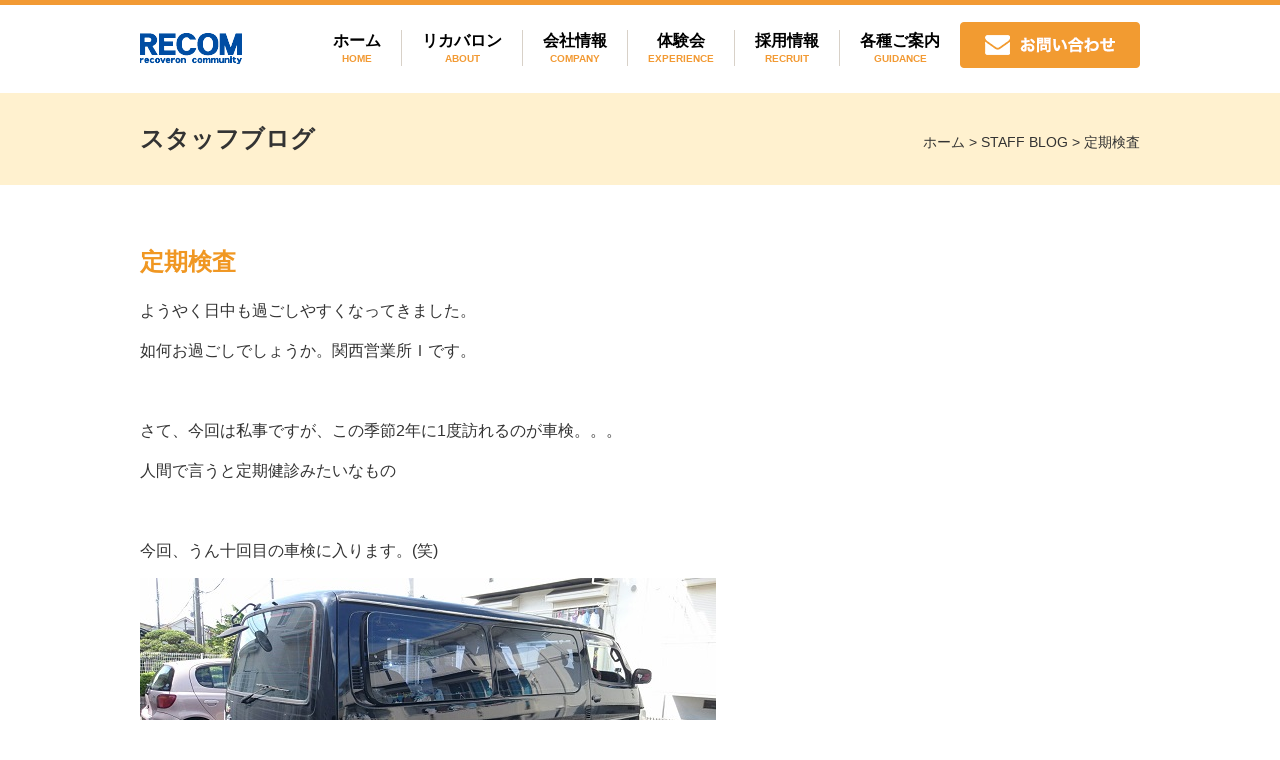

--- FILE ---
content_type: text/html; charset=UTF-8
request_url: https://recoveron.co.jp/blog/6805/
body_size: 9288
content:
<!DOCTYPE html>
<html lang="ja">
<head>

<script type="text/javascript">
if ((navigator.userAgent.indexOf('iPhone') > 0) || navigator.userAgent.indexOf('iPod') > 0 || navigator.userAgent.indexOf('Android') > 0) {
        document.write('<meta name="viewport" content="width=device-width,initial-scale=1.0,minimum-scale=1.0,maximum-scale=1.6,user-scalable=yes" />');
    }else{
        document.write('<meta name="viewport" content="width=1200">');
    }
</script>

<meta charset="UTF-8" />
<link rel="stylesheet" type="text/css" href="https://recoveron.co.jp/wp-content/themes/blankslate-child/style.css" />
<link rel="stylesheet" type="text/css" href="https://recoveron.co.jp/wp-content/themes/blankslate/js/meanmenu/meanmenu.css" />
<link rel="shortcut icon" href="https://recoveron.co.jp/wp-content/themes/blankslate-child/images/favicon.ico">

<title>定期検査 | 【リカバロン公式サイト】株式会社レッカム</title>

		<!-- All in One SEO 4.1.7 -->
		<meta name="robots" content="max-image-preview:large" />
		<link rel="canonical" href="https://recoveron.co.jp/blog/6805/" />
		<script type="application/ld+json" class="aioseo-schema">
			{"@context":"https:\/\/schema.org","@graph":[{"@type":"WebSite","@id":"https:\/\/recoveron.co.jp\/#website","url":"https:\/\/recoveron.co.jp\/","name":"\u3010\u30ea\u30ab\u30d0\u30ed\u30f3\u516c\u5f0f\u30b5\u30a4\u30c8\u3011\u682a\u5f0f\u4f1a\u793e\u30ec\u30c3\u30ab\u30e0","description":"\u30ea\u30ab\u30d0\u30ed\u30f3\u9ad8\u96fb\u4f4d\u6cbb\u7642\u5668\u3092\u901a\u3058\u3066\u5065\u5eb7\u306e\u7d46\u3092\u5275\u9020\u3057\u3066\u3086\u304d\u307e\u3059\u3002","inLanguage":"ja","publisher":{"@id":"https:\/\/recoveron.co.jp\/#organization"}},{"@type":"Organization","@id":"https:\/\/recoveron.co.jp\/#organization","name":"\u3010\u30ea\u30ab\u30d0\u30ed\u30f3\u516c\u5f0f\u30b5\u30a4\u30c8\u3011\u682a\u5f0f\u4f1a\u793e\u30ec\u30c3\u30ab\u30e0","url":"https:\/\/recoveron.co.jp\/","logo":{"@type":"ImageObject","@id":"https:\/\/recoveron.co.jp\/#organizationLogo","url":"https:\/\/recoveron.co.jp\/wp-content\/uploads\/2018\/06\/20170718-150x150.jpg"},"image":{"@id":"https:\/\/recoveron.co.jp\/#organizationLogo"}},{"@type":"BreadcrumbList","@id":"https:\/\/recoveron.co.jp\/blog\/6805\/#breadcrumblist","itemListElement":[{"@type":"ListItem","@id":"https:\/\/recoveron.co.jp\/#listItem","position":1,"item":{"@type":"WebPage","@id":"https:\/\/recoveron.co.jp\/","name":"\u30db\u30fc\u30e0","description":"\u30ea\u30ab\u30d0\u30ed\u30f3\u9ad8\u96fb\u4f4d\u6cbb\u7642\u5668\u3092\u901a\u3058\u3066\u5065\u5eb7\u306e\u7d46\u3092\u5275\u9020\u3057\u3066\u3086\u304d\u307e\u3059\u3002","url":"https:\/\/recoveron.co.jp\/"},"nextItem":"https:\/\/recoveron.co.jp\/blog\/#listItem"},{"@type":"ListItem","@id":"https:\/\/recoveron.co.jp\/blog\/#listItem","position":2,"item":{"@type":"WebPage","@id":"https:\/\/recoveron.co.jp\/blog\/","name":"STAFF BLOG","url":"https:\/\/recoveron.co.jp\/blog\/"},"previousItem":"https:\/\/recoveron.co.jp\/#listItem"}]},{"@type":"Person","@id":"https:\/\/recoveron.co.jp\/author\/adm-recom\/#author","url":"https:\/\/recoveron.co.jp\/author\/adm-recom\/","name":"adm-recom","image":{"@type":"ImageObject","@id":"https:\/\/recoveron.co.jp\/blog\/6805\/#authorImage","url":"https:\/\/secure.gravatar.com\/avatar\/44cd10cd70c4c078c12dd1df06de23bf?s=96&d=mm&r=g","width":96,"height":96,"caption":"adm-recom"}},{"@type":"WebPage","@id":"https:\/\/recoveron.co.jp\/blog\/6805\/#webpage","url":"https:\/\/recoveron.co.jp\/blog\/6805\/","name":"\u5b9a\u671f\u691c\u67fb | \u3010\u30ea\u30ab\u30d0\u30ed\u30f3\u516c\u5f0f\u30b5\u30a4\u30c8\u3011\u682a\u5f0f\u4f1a\u793e\u30ec\u30c3\u30ab\u30e0","inLanguage":"ja","isPartOf":{"@id":"https:\/\/recoveron.co.jp\/#website"},"breadcrumb":{"@id":"https:\/\/recoveron.co.jp\/blog\/6805\/#breadcrumblist"},"author":"https:\/\/recoveron.co.jp\/author\/adm-recom\/#author","creator":"https:\/\/recoveron.co.jp\/author\/adm-recom\/#author","image":{"@type":"ImageObject","@id":"https:\/\/recoveron.co.jp\/#mainImage","url":"https:\/\/recoveron.co.jp\/wp-content\/uploads\/2018\/06\/20170718.jpg","width":300,"height":200},"primaryImageOfPage":{"@id":"https:\/\/recoveron.co.jp\/blog\/6805\/#mainImage"},"datePublished":"2015-09-17T08:03:24+09:00","dateModified":"2015-09-17T08:03:24+09:00"},{"@type":"Article","@id":"https:\/\/recoveron.co.jp\/blog\/6805\/#article","name":"\u5b9a\u671f\u691c\u67fb | \u3010\u30ea\u30ab\u30d0\u30ed\u30f3\u516c\u5f0f\u30b5\u30a4\u30c8\u3011\u682a\u5f0f\u4f1a\u793e\u30ec\u30c3\u30ab\u30e0","inLanguage":"ja","headline":"\u5b9a\u671f\u691c\u67fb","author":{"@id":"https:\/\/recoveron.co.jp\/author\/adm-recom\/#author"},"publisher":{"@id":"https:\/\/recoveron.co.jp\/#organization"},"datePublished":"2015-09-17T08:03:24+09:00","dateModified":"2015-09-17T08:03:24+09:00","articleSection":"STAFF BLOG","mainEntityOfPage":{"@id":"https:\/\/recoveron.co.jp\/blog\/6805\/#webpage"},"isPartOf":{"@id":"https:\/\/recoveron.co.jp\/blog\/6805\/#webpage"},"image":{"@type":"ImageObject","@id":"https:\/\/recoveron.co.jp\/#articleImage","url":"https:\/\/recoveron.co.jp\/wp-content\/uploads\/2018\/06\/20170718.jpg","width":300,"height":200}}]}
		</script>
		<script type="text/javascript" >
			window.ga=window.ga||function(){(ga.q=ga.q||[]).push(arguments)};ga.l=+new Date;
			ga('create', "UA-162012391-1", 'auto');
			ga('send', 'pageview');
		</script>
		<script async src="https://www.google-analytics.com/analytics.js"></script>
		<!-- All in One SEO -->

<link rel='dns-prefetch' href='//www.googletagmanager.com' />
<link rel='dns-prefetch' href='//s.w.org' />
<link rel="alternate" type="application/rss+xml" title="【リカバロン公式サイト】株式会社レッカム &raquo; フィード" href="https://recoveron.co.jp/feed/" />
<link rel="alternate" type="application/rss+xml" title="【リカバロン公式サイト】株式会社レッカム &raquo; コメントフィード" href="https://recoveron.co.jp/comments/feed/" />
<link rel="alternate" type="application/rss+xml" title="【リカバロン公式サイト】株式会社レッカム &raquo; 定期検査 のコメントのフィード" href="https://recoveron.co.jp/blog/6805/feed/" />
		<script type="text/javascript">
			window._wpemojiSettings = {"baseUrl":"https:\/\/s.w.org\/images\/core\/emoji\/13.1.0\/72x72\/","ext":".png","svgUrl":"https:\/\/s.w.org\/images\/core\/emoji\/13.1.0\/svg\/","svgExt":".svg","source":{"concatemoji":"https:\/\/recoveron.co.jp\/wp-includes\/js\/wp-emoji-release.min.js?ver=5.8.12"}};
			!function(e,a,t){var n,r,o,i=a.createElement("canvas"),p=i.getContext&&i.getContext("2d");function s(e,t){var a=String.fromCharCode;p.clearRect(0,0,i.width,i.height),p.fillText(a.apply(this,e),0,0);e=i.toDataURL();return p.clearRect(0,0,i.width,i.height),p.fillText(a.apply(this,t),0,0),e===i.toDataURL()}function c(e){var t=a.createElement("script");t.src=e,t.defer=t.type="text/javascript",a.getElementsByTagName("head")[0].appendChild(t)}for(o=Array("flag","emoji"),t.supports={everything:!0,everythingExceptFlag:!0},r=0;r<o.length;r++)t.supports[o[r]]=function(e){if(!p||!p.fillText)return!1;switch(p.textBaseline="top",p.font="600 32px Arial",e){case"flag":return s([127987,65039,8205,9895,65039],[127987,65039,8203,9895,65039])?!1:!s([55356,56826,55356,56819],[55356,56826,8203,55356,56819])&&!s([55356,57332,56128,56423,56128,56418,56128,56421,56128,56430,56128,56423,56128,56447],[55356,57332,8203,56128,56423,8203,56128,56418,8203,56128,56421,8203,56128,56430,8203,56128,56423,8203,56128,56447]);case"emoji":return!s([10084,65039,8205,55357,56613],[10084,65039,8203,55357,56613])}return!1}(o[r]),t.supports.everything=t.supports.everything&&t.supports[o[r]],"flag"!==o[r]&&(t.supports.everythingExceptFlag=t.supports.everythingExceptFlag&&t.supports[o[r]]);t.supports.everythingExceptFlag=t.supports.everythingExceptFlag&&!t.supports.flag,t.DOMReady=!1,t.readyCallback=function(){t.DOMReady=!0},t.supports.everything||(n=function(){t.readyCallback()},a.addEventListener?(a.addEventListener("DOMContentLoaded",n,!1),e.addEventListener("load",n,!1)):(e.attachEvent("onload",n),a.attachEvent("onreadystatechange",function(){"complete"===a.readyState&&t.readyCallback()})),(n=t.source||{}).concatemoji?c(n.concatemoji):n.wpemoji&&n.twemoji&&(c(n.twemoji),c(n.wpemoji)))}(window,document,window._wpemojiSettings);
		</script>
		<style type="text/css">
img.wp-smiley,
img.emoji {
	display: inline !important;
	border: none !important;
	box-shadow: none !important;
	height: 1em !important;
	width: 1em !important;
	margin: 0 .07em !important;
	vertical-align: -0.1em !important;
	background: none !important;
	padding: 0 !important;
}
</style>
	<link rel='stylesheet' id='wp-block-library-css'  href='https://recoveron.co.jp/wp-includes/css/dist/block-library/style.min.css?ver=5.8.12' type='text/css' media='all' />
<link rel='stylesheet' id='wp-pagenavi-css'  href='https://recoveron.co.jp/wp-content/plugins/wp-pagenavi/pagenavi-css.css?ver=2.70' type='text/css' media='all' />
<link rel='stylesheet' id='parent-style-css'  href='https://recoveron.co.jp/wp-content/themes/blankslate/style.css?ver=5.8.12' type='text/css' media='all' />
<link rel='stylesheet' id='child-style-css'  href='https://recoveron.co.jp/wp-content/themes/blankslate-child/style.css?ver=5.8.12' type='text/css' media='all' />
<script type='text/javascript' src='https://recoveron.co.jp/wp-includes/js/jquery/jquery.min.js?ver=3.6.0' id='jquery-core-js'></script>
<script type='text/javascript' src='https://recoveron.co.jp/wp-includes/js/jquery/jquery-migrate.min.js?ver=3.3.2' id='jquery-migrate-js'></script>

<!-- Site Kit によって追加された Google タグ（gtag.js）スニペット -->
<!-- Google アナリティクス スニペット (Site Kit が追加) -->
<script type='text/javascript' src='https://www.googletagmanager.com/gtag/js?id=GT-NMDJT7RX' id='google_gtagjs-js' async></script>
<script type='text/javascript' id='google_gtagjs-js-after'>
window.dataLayer = window.dataLayer || [];function gtag(){dataLayer.push(arguments);}
gtag("set","linker",{"domains":["recoveron.co.jp"]});
gtag("js", new Date());
gtag("set", "developer_id.dZTNiMT", true);
gtag("config", "GT-NMDJT7RX");
 window._googlesitekit = window._googlesitekit || {}; window._googlesitekit.throttledEvents = []; window._googlesitekit.gtagEvent = (name, data) => { var key = JSON.stringify( { name, data } ); if ( !! window._googlesitekit.throttledEvents[ key ] ) { return; } window._googlesitekit.throttledEvents[ key ] = true; setTimeout( () => { delete window._googlesitekit.throttledEvents[ key ]; }, 5 ); gtag( "event", name, { ...data, event_source: "site-kit" } ); }; 
</script>
<link rel="https://api.w.org/" href="https://recoveron.co.jp/wp-json/" /><link rel="alternate" type="application/json" href="https://recoveron.co.jp/wp-json/wp/v2/posts/6805" /><link rel="EditURI" type="application/rsd+xml" title="RSD" href="https://recoveron.co.jp/xmlrpc.php?rsd" />
<link rel="wlwmanifest" type="application/wlwmanifest+xml" href="https://recoveron.co.jp/wp-includes/wlwmanifest.xml" /> 
<meta name="generator" content="WordPress 5.8.12" />
<link rel='shortlink' href='https://recoveron.co.jp/?p=6805' />
<link rel="alternate" type="application/json+oembed" href="https://recoveron.co.jp/wp-json/oembed/1.0/embed?url=https%3A%2F%2Frecoveron.co.jp%2Fblog%2F6805%2F" />
<link rel="alternate" type="text/xml+oembed" href="https://recoveron.co.jp/wp-json/oembed/1.0/embed?url=https%3A%2F%2Frecoveron.co.jp%2Fblog%2F6805%2F&#038;format=xml" />
<meta name="generator" content="Site Kit by Google 1.162.1" /><noscript><style>.lazyload[data-src]{display:none !important;}</style></noscript><style>.lazyload{background-image:none !important;}.lazyload:before{background-image:none !important;}</style><script src="https://ajax.googleapis.com/ajax/libs/jquery/1.12.4/jquery.min.js"></script>
<script src="https://recoveron.co.jp/wp-content/themes/blankslate/js/asset/common.js"></script>
<script src="https://recoveron.co.jp/wp-content/themes/blankslate/js/meanmenu/jquery.meanmenu.min.js"></script>
<script src="https://recoveron.co.jp/wp-content/themes/blankslate/js/asset/jquery.matchHeight.js"></script>


</head>
<body class="post-template-default single single-post postid-6805 single-format-standard">
<script data-cfasync="false" data-no-defer="1">var ewww_webp_supported=false;</script>
<div id="wrapper" class="hfeed">
<header id="header" role="banner">
<div class="header-inner">
<section id="branding">
<div id="site-title"><a href="https://recoveron.co.jp/" title="【リカバロン公式サイト】株式会社レッカム" rel="home"><img src="[data-uri]" alt="【リカバロン公式サイト】株式会社レッカム" data-src="https://recoveron.co.jp/wp-content/themes/blankslate/images/common/logo.png" decoding="async" class="lazyload"><noscript><img src="https://recoveron.co.jp/wp-content/themes/blankslate/images/common/logo.png" alt="【リカバロン公式サイト】株式会社レッカム" data-eio="l"></noscript></a></div>
</section>
<nav id="menu" role="navigation">
<ul class="nav-bar">
	<li class="nav01"><a href="https://recoveron.co.jp/">ホーム<span>HOME</span></a></li>
	<li class="nav02"><a href="https://recoveron.co.jp/about/">リカバロン<span>ABOUT</span></a>
    <ul class="sub-nav01">
              <li><a href="https://recoveron.co.jp/about/point/">リカバロンの特徴</a></li>
              <li><a href="https://recoveron.co.jp/about/history/">リカバロンの歴史</a></li>
              <li><a href="https://recoveron.co.jp/about/deni/">電位治療器について</a></li>
              <li><a href="https://recoveron.co.jp/about/after/">アフターフォローについて</a></li>
              <li><a href="https://recoveron.co.jp/about/assurance/">保証について</a></li>
              <li><a href="https://recoveron.co.jp/item/">商品紹介</a></li>
              <li><a href="https://recoveron.co.jp/about/consultation/">お客様相談室</a></li>
              <li><a href="https://recoveron.co.jp/voice/">ご愛用者様の声</a></li>
            </ul>
    </li>
	<li class="nav03"><a href="https://recoveron.co.jp/company/">会社情報<span>COMPANY</span></a>
    <ul class="sub-nav02">
	    	    <li><a href="https://recoveron.co.jp/company/outline/">会社概要</a></li>
	    	    <li><a href="https://recoveron.co.jp/company/philosophy/">経営理念・代表挨拶</a></li>
	    	    <li><a href="https://recoveron.co.jp/company/office/">事業所紹介</a></li>
    	      </ul>
    </li>
    <li class="nav04"><a href="https://recoveron.co.jp/experience/">体験会<span>EXPERIENCE</span></a>
    <ul class="sub-nav03">
	    	    <li><a href="https://recoveron.co.jp/experience/#experience-voice">体験者の声</a></li>
	    	    <li><a href="https://recoveron.co.jp/contact/">体験できる場所</a></li>
              </ul>
    </li>
	<li class="nav05"><a href="https://recoveron.co.jp/recruit/">採用情報<span>RECRUIT</span></a>
    <ul class="sub-nav04">
	    	    <li><a href="https://recoveron.co.jp/recruit/employee/">社員募集</a></li>
	    	    <li><a href="https://recoveron.co.jp/recruit/agency/">代理店募集</a></li>                
	    	    <li><a href="https://recoveron.co.jp/recruit/vendor/">取次店募集</a></li>
	    	  </ul>
    </li>
    <li class="nav06"><a href="#">各種ご案内<span>GUIDANCE</span></a>
    <ul class="sub-nav05">
	    	    <li><a href="https://recoveron.co.jp/contact/">お問い合わせ</a></li>
	    	    <li><a href="https://recoveron.co.jp/qa/">よくある質問</a></li>
	    	    <li><a href="https://recoveron.co.jp/used/">中古治療器の購入をご検討中の方</a></li>
	    	    <li><a href="https://recoveron.co.jp/contraindication/">禁忌事項のご案内</a></li>
	    	    <li><a href="https://recoveron.co.jp/privacy/">個人情報保護宣言</a></li>			
	    	    <li><a href="https://recoveron.co.jp/blog/">スタッフブログ</a></li>
    	      </ul>
    </li>
</ul>
<p id="header-contact"><a href="https://recoveron.co.jp/contact/"><img src="[data-uri]" alt="お問い合わせ" data-src="https://recoveron.co.jp/wp-content/themes/blankslate/images/common/header_contact.png" decoding="async" class="lazyload"><noscript><img src="https://recoveron.co.jp/wp-content/themes/blankslate/images/common/header_contact.png" alt="お問い合わせ" data-eio="l"></noscript></a></p>
</nav>
</div>
</header>
<div id="container">
<section id="content" class="blog-single voice-single" role="main">
    <div id="post-6805" class="post-6805 post type-post status-publish format-standard has-post-thumbnail hentry category-blog">
    <header class="header">
      <div class="cnt cf">
        <h2 class="entry-title">スタッフブログ</h2>
        <div class="breadcrumb">
          <li><a href="https://recoveron.co.jp" >ホーム</a></li> > <li><a href="https://recoveron.co.jp/blog/">STAFF BLOG</a></li> > <li>定期検査</li>        </div>
      </div>
    </header>
    <section class="entry-content">
      <div class="contents">
        <article id="post-6805" class="post-6805 post type-post status-publish format-standard has-post-thumbnail hentry category-blog">
        <header>
    <h1 class="entry-title">    定期検査    </h1>    <p class="area-name"></p>
  </header>

    <div class="post-thumbnail">
		<figure><img width="300" height="200" src="[data-uri]" class="attachment-large default-featured-img lazyload" alt="" data-src="https://recoveron.co.jp/wp-content/uploads/2018/06/20170718.jpg" decoding="async" /><noscript><img width="300" height="200" src="https://recoveron.co.jp/wp-content/uploads/2018/06/20170718.jpg" class="attachment-large default-featured-img" alt="" data-eio="l" /></noscript></figure>
    </div>



  <section>
<p style="display:none;"><img width="300" height="200" src="[data-uri]" class="attachment-post-thumbnail default-featured-img lazyload" alt="" data-src="https://recoveron.co.jp/wp-content/uploads/2018/06/20170718.jpg" decoding="async" /><noscript><img width="300" height="200" src="https://recoveron.co.jp/wp-content/uploads/2018/06/20170718.jpg" class="attachment-post-thumbnail default-featured-img" alt="" data-eio="l" /></noscript></p>

<div class="entry-cnt">
<p>ようやく日中も過ごしやすくなってきました。</p>
<p>如何お過ごしでしょうか。関西営業所Ｉです。</p>
<p>&nbsp;</p>
<p>さて、今回は私事ですが、この季節2年に1度訪れるのが車検。。。</p>
<p>人間で言うと定期健診みたいなもの</p>
<p>&nbsp;</p>
<p>今回、うん十回目の車検に入ります。(笑)</p>
<p><img class="alignleft size-full wp-image-6806 lazyload" src="[data-uri]" alt="1442451101645" width="576" height="324" data-src="https://recoveron.co.jp/wp-content/uploads/2015/09/1442451101645.jpg" decoding="async" /><noscript><img class="alignleft size-full wp-image-6806" src="https://recoveron.co.jp/wp-content/uploads/2015/09/1442451101645.jpg" alt="1442451101645" width="576" height="324" data-eio="l" /></noscript></p>
<p>&nbsp;</p>
<p>この子が生を受けたのが平成３年。</p>
<p>おっと、リカバロン90大先生よりも先輩なんですね。</p>
<p>今年で24年目。。。心臓であるエンジンは未だに絶好調で御座います。</p>
<p>今も家族や荷物。想い出を運んでくれています！なんつって(^_^;)</p>
<p>&nbsp;</p>
<p>&nbsp;</p>
<p><img class="alignleft size-full wp-image-6807 lazyload" src="[data-uri]" alt="1442451142334" width="576" height="324" data-src="https://recoveron.co.jp/wp-content/uploads/2015/09/1442451142334.jpg" decoding="async" /><noscript><img class="alignleft size-full wp-image-6807" src="https://recoveron.co.jp/wp-content/uploads/2015/09/1442451142334.jpg" alt="1442451142334" width="576" height="324" data-eio="l" /></noscript></p>
<p>&nbsp;</p>
<p>以前、運転していて『最近地球が傾いてきたなぁ～。』</p>
<p>何て思っていたら、自分が傾いていました(笑)</p>
<p>前足は人工関節ならぬ新しいサスペンションを入れ替えました。</p>
<p>人間と一緒で、永年負荷が掛かり続けるとヘタってきちゃうんですね。とほほです。</p>
<p>車の場合は部品交換、オイル交換など行えばまた復活して直ぐに動き始めますが、</p>
<p>人間の身体はそう簡単には、いかないですもんね。</p>
<p>&nbsp;</p>
<p>2年に1度の懐の痛～い話しですが、車検は故障や物的事故を未然に防いでくれています。</p>
<p>“結果的に安全で永く一緒にいられる”って事に繋がるんであれば。。。</p>
<p>&nbsp;</p>
<p>うん、これは価値のある出費だ！と自分に言い聞かせて。。。</p>
<p>&nbsp;</p>
<p>そして車検でいつも思う事が『健康診断はちゃんとしとこ！』って事です。</p>
<p>『毎日の身体のケアと無理はしちゃいけないな』と改めて実感します。</p>
<p>&nbsp;</p>
<p>只今、検査入院中。。。</p>
<p>&nbsp;</p>
<p>早く帰って来～い！！</p>
<p>&nbsp;</p>
<p>&nbsp;</p>
<p>&nbsp;</p>
<p>&nbsp;</p>
<p>&nbsp;</p>
</div>

<div class="entry-links"></div>
</section>  <p>
      </p>
</article>
                      </div>
    </section>
  </div>
  <div class="pager">
    <nav id="nav-below" class="navigation" role="navigation">
<div class="nav-previous"><a href="https://recoveron.co.jp/blog/6819/" rel="prev"><span class="meta-nav">&larr;</span> 一目見て。</a></div>

<div class="back-link"><a href="https://recoveron.co.jp/blog/">スタッフブログ一覧に戻る</a></div>

<div class="nav-next"><a href="https://recoveron.co.jp/blog/6829/" rel="next">都会の田舎(笑) <span class="meta-nav">&rarr;</span></a></div>
</nav>  </div>
</section>

<!-- ページ終わり お問い合わせ -->
<section class="footer-page-tel">
  <div class="cnt-wide">
    <div class="page-tel"><a class="tel-link" href="tel:0120056860"><img src="[data-uri]" alt="0120056860" data-src="https://recoveron.co.jp/wp-content/themes/blankslate/images/common/page-tel.png" decoding="async" class="lazyload"><noscript><img src="https://recoveron.co.jp/wp-content/themes/blankslate/images/common/page-tel.png" alt="0120056860" data-eio="l"></noscript></a>
      <p>操作・お奨めの治療については<br>
        こちらのフリーダイヤルまで</p>
    </div>
  </div>
</section>

<!-- お問い合わせ -->
<section class="contents-wide2">
  <div class="contents cf">
  	<ul class="col3-list">
    	<li><a href="https://recoveron.co.jp/experience/"><img src="[data-uri]" alt="無料体験はこちら" data-src="https://recoveron.co.jp/wp-content/themes/blankslate/images/common/footer_contact_banner01.jpg" decoding="async" class="lazyload"><noscript><img src="https://recoveron.co.jp/wp-content/themes/blankslate/images/common/footer_contact_banner01.jpg" alt="無料体験はこちら" data-eio="l"></noscript></a></li>
    	<li><a href="https://recoveron.co.jp/contact/"><img src="[data-uri]" alt="お問い合わせはこちら" data-src="https://recoveron.co.jp/wp-content/themes/blankslate/images/common/footer_contact_banner02.jpg" decoding="async" class="lazyload"><noscript><img src="https://recoveron.co.jp/wp-content/themes/blankslate/images/common/footer_contact_banner02.jpg" alt="お問い合わせはこちら" data-eio="l"></noscript></a></li>
    	<li><a href="https://recoveron.co.jp/about/consultation/#actory"><img src="[data-uri]" alt="島津製作所アクトリーをお使いのお客様へ" data-src="https://recoveron.co.jp/wp-content/themes/blankslate/images/common/footer_contact_banner03.jpg" decoding="async" class="lazyload"><noscript><img src="https://recoveron.co.jp/wp-content/themes/blankslate/images/common/footer_contact_banner03.jpg" alt="島津製作所アクトリーをお使いのお客様へ" data-eio="l"></noscript></a></li>
    </ul>
  </div>
</section>
<!-- BLOG -->
<section class="contents-wide blog">
  <div class="contents">
    <h2 class="ttl-bar ttl-white blog-bar"><img src="[data-uri]" alt="" data-src="https://recoveron.co.jp/wp-content/themes/blankslate/images/common/icon02.png" decoding="async" class="lazyload"><noscript><img src="https://recoveron.co.jp/wp-content/themes/blankslate/images/common/icon02.png" alt="" data-eio="l"></noscript> リカバロン元気ブログ <span class="pause">/</span> <span class="sub-title">STAFF BLOG</span>
    <span class="list-details"><a href="https://recoveron.co.jp/blog/">一覧を見る&gt;</a></span></h2>
    <div class="top-blog cf">
      <ul>
                        <li class="post_list"> <a href="https://recoveron.co.jp/news/23498/" class="thumbnail">
          <img width="115" height="115" src="[data-uri]" class="left default-featured-img lazyload" alt="" data-src="https://recoveron.co.jp/wp-content/uploads/2018/06/20170718-150x150.jpg" decoding="async" /><noscript><img width="115" height="115" src="https://recoveron.co.jp/wp-content/uploads/2018/06/20170718-150x150.jpg" class="left default-featured-img" alt="" data-eio="l" /></noscript>          </a> <a href="https://recoveron.co.jp/news/23498/" class="post-name">
          <p><span class="time">
            2026年01月17日            </span> <span class="title">
            1月20日は「血栓予防の日」            </span></p></a>
        </li>
                <li class="post_list"> <a href="https://recoveron.co.jp/blog/23454/" class="thumbnail">
          <img width="115" height="115" src="[data-uri]" class="left default-featured-img lazyload" alt="" data-src="https://recoveron.co.jp/wp-content/uploads/2018/06/20170718-150x150.jpg" decoding="async" /><noscript><img width="115" height="115" src="https://recoveron.co.jp/wp-content/uploads/2018/06/20170718-150x150.jpg" class="left default-featured-img" alt="" data-eio="l" /></noscript>          </a> <a href="https://recoveron.co.jp/blog/23454/" class="post-name">
          <p><span class="time">
            2026年01月05日            </span> <span class="title">
            新年のごあいさつ            </span></p></a>
        </li>
                <li class="post_list"> <a href="https://recoveron.co.jp/blog/23433/" class="thumbnail">
          <img width="115" height="115" src="[data-uri]" class="left default-featured-img lazyload" alt="" data-src="https://recoveron.co.jp/wp-content/uploads/2018/06/20170718-150x150.jpg" decoding="async" /><noscript><img width="115" height="115" src="https://recoveron.co.jp/wp-content/uploads/2018/06/20170718-150x150.jpg" class="left default-featured-img" alt="" data-eio="l" /></noscript>          </a> <a href="https://recoveron.co.jp/blog/23433/" class="post-name">
          <p><span class="time">
            2025年12月24日            </span> <span class="title">
            年末年始休暇のお知らせ            </span></p></a>
        </li>
                <li class="post_list"> <a href="https://recoveron.co.jp/news/23422/" class="thumbnail">
          <img width="115" height="115" src="[data-uri]" class="left default-featured-img lazyload" alt="" data-src="https://recoveron.co.jp/wp-content/uploads/2018/06/20170718-150x150.jpg" decoding="async" /><noscript><img width="115" height="115" src="https://recoveron.co.jp/wp-content/uploads/2018/06/20170718-150x150.jpg" class="left default-featured-img" alt="" data-eio="l" /></noscript>          </a> <a href="https://recoveron.co.jp/news/23422/" class="post-name">
          <p><span class="time">
            2025年12月22日            </span> <span class="title">
            冬至            </span></p></a>
        </li>
                <li class="post_list"> <a href="https://recoveron.co.jp/blog/23379/" class="thumbnail">
          <img width="115" height="115" src="[data-uri]" class="left default-featured-img lazyload" alt="" data-src="https://recoveron.co.jp/wp-content/uploads/2018/06/20170718-150x150.jpg" decoding="async" /><noscript><img width="115" height="115" src="https://recoveron.co.jp/wp-content/uploads/2018/06/20170718-150x150.jpg" class="left default-featured-img" alt="" data-eio="l" /></noscript>          </a> <a href="https://recoveron.co.jp/blog/23379/" class="post-name">
          <p><span class="time">
            2025年12月06日            </span> <span class="title">
            精進料理            </span></p></a>
        </li>
                <li class="post_list"> <a href="https://recoveron.co.jp/blog/23325/" class="thumbnail">
          <img width="115" height="115" src="[data-uri]" class="left default-featured-img lazyload" alt="" data-src="https://recoveron.co.jp/wp-content/uploads/2018/06/20170718-150x150.jpg" decoding="async" /><noscript><img width="115" height="115" src="https://recoveron.co.jp/wp-content/uploads/2018/06/20170718-150x150.jpg" class="left default-featured-img" alt="" data-eio="l" /></noscript>          </a> <a href="https://recoveron.co.jp/blog/23325/" class="post-name">
          <p><span class="time">
            2025年11月21日            </span> <span class="title">
            楽しみながら            </span></p></a>
        </li>
              </ul>
    </div>
  </div>
</section><aside id="sidebar" role="complementary">
</aside><div class="clear"></div>
</div>

<section>
	<div id="footer-menu" class="cf">
      <div class="cnt">
	    	<div class="footer-menu-cnt">
            <p><a href="https://recoveron.co.jp/company/">会社情報</a></p>
	    	  <ul>
	    	    <li><a href="https://recoveron.co.jp/company/outline/">会社概要</a></li>
	    	    <li><a href="https://recoveron.co.jp/company/philosophy/">経営理念・代表挨拶</a></li>
	    	    <li><a href="https://recoveron.co.jp/company/office/">事業所紹介</a></li>
    	      </ul>
	    	  <p><a href="https://recoveron.co.jp/recruit/">採用情報</a></p>
	    	  <ul>
	    	    <li><a href="https://recoveron.co.jp/recruit/employee/">社員募集</a></li>
	    	    <li><a href="https://recoveron.co.jp/recruit/agency/">代理店募集</a></li>
	    	    <li><a href="https://recoveron.co.jp/recruit/vendor/">取次店募集</a></li>
	    	  </ul>
		</div>
	    	<div class="footer-menu-cnt">
			<p><a href="https://recoveron.co.jp/about/">リカバロンについて</a></p>
            <ul>
              <li><a href="https://recoveron.co.jp/about/point/">リカバロンの特徴</a></li>
              <li><a href="https://recoveron.co.jp/about/history/">リカバロンの歴史</a></li>
              <li><a href="https://recoveron.co.jp/about/deni/">電位治療器について</a></li>
              <li><a href="https://recoveron.co.jp/about/after/">アフターフォローについて</a></li>
              <li><a href="https://recoveron.co.jp/about/assurance/">保証について</a></li>
              <li><a href="https://recoveron.co.jp/item/">商品紹介</a></li>
              <li><a href="https://recoveron.co.jp/about/consultation/">お客様相談室</a></li>
              <li><a href="https://recoveron.co.jp/voice/">ご愛用者様の声</a></li>
            </ul>
   	    </div>
	    	<div class="footer-menu-cnt">
			<p><a href="https://recoveron.co.jp/experience/">無料体験</a></p>
	    	  <ul>
	    	    <li><a href="https://recoveron.co.jp/experience/#experience-voice">体験者の声</a></li>
	    	    <li><a href="https://recoveron.co.jp/contact/">無料体験予約</a></li>
              </ul>
                <p>各種ご案内</p>
                <ul>
	    	    <li><a href="https://recoveron.co.jp/contact/">お問い合わせ</a></li>
	    	    <li><a href="https://recoveron.co.jp/qa/">よくある質問</a></li>
	    	    <li><a href="https://recoveron.co.jp/used/">中古治療器の購入をご検討中の方</a></li>
	    	    <li><a href="https://recoveron.co.jp/contraindication/">禁忌事項のご案内</a></li>									
	    	    <li><a href="https://recoveron.co.jp/privacy/">個人情報保護宣言</a></li>		
	    	    <li><a href="https://recoveron.co.jp/blog/">スタッフブログ</a></li>
   	          </ul>
    	</div>
	    	<div class="footer-menu-cnt">
			<p><a href="https://recoveron.co.jp/item/">商品紹介</a></p>
	    	  <ul>
	    	    <li><a href="https://recoveron.co.jp/item/re14000hi/">Recoveron 14000hi</a></li>
	    	    <li><a href="https://recoveron.co.jp/item/rp9000/">リカバロンパルスRp-9000</a></li>
                <li><a href="https://recoveron.co.jp/about/history/#history04">Slim14000（会員限定販売）</a></li>
	    	    <li><a href="https://recoveron.co.jp/item/body/">body＋1℃（ヘスペリジン）</a></li>
	    	    <li><a href="https://recoveron.co.jp/item/100foods/">百歳食シリーズ<br>
    	        （リカロン、楽な～る）</a></li>
	    	    <li style="display:none;"><a href="https://recoveron.co.jp/item/vor/">VORナチュラルTETSUミネラル</a></li>
	    	    <li><a href="https://recoveron.co.jp/item/fushigiabura/">不思議油</a></li>
	    	    <li><a href="https://recoveron.co.jp/item/neodymium/">ネオジウムバンド</a></li>
    	      </ul>
    	</div>
	  </div>
    </div>
</section>

<section>
	<div id="footer-address" class="cf">
    	<div class="cnt">
       	  <p class="footer-logo"><a href="https://recoveron.co.jp/" title="【リカバロン公式サイト】株式会社レッカム" rel="home"><img src="[data-uri]" alt="【リカバロン公式サイト】株式会社レッカム" data-src="https://recoveron.co.jp/wp-content/themes/blankslate/images/common/logo.png" decoding="async" class="lazyload"><noscript><img src="https://recoveron.co.jp/wp-content/themes/blankslate/images/common/logo.png" alt="【リカバロン公式サイト】株式会社レッカム" data-eio="l"></noscript></a></p>
			<div class="footer-address-cnt">
			  <p>■ 本社<br>
			  〒530-0012　大阪市北区芝田2丁目2番13号<br>
			  日生ビル東館701B<br>
		    TEL：06-6373-2088  /  FAX：06-6373-2108</p>
			</div>
		  <div class="footer-address-cnt">
		    <p>■ 統括本部<br>
		    〒890-0008 鹿児島市伊敷3丁目33番1号<br>
	      TEL：099-295-0712　FAX：099-204-0737</p>
		  </div>
		  <div class="footer-address-cnt">
		    <p>■ 東京営業所<br>
		    〒160-0022 東京都新宿区新宿2丁目12番13号<br>
		    新宿アントレサロンビル2F<br>
	      TEL：03-5050-2798  /  FAX：06-6373-2108</p>
		  </div>
		  <div class="footer-address-cnt">
		    <p>■ 関西営業所<br>
		    〒530-0012 大阪市北区芝田2丁目2番13号<br>
		    日生ビル東館701B<br>
	      TEL：06-6373-2088  /  FAX：06-6373-2108</p>
		  </div>
		  <div class="footer-address-cnt">
		    <p>■ 鹿児島営業所<br>
		    〒890-0008 鹿児島市伊敷3丁目33番1号<br>
	      TEL：099-295-0713  /  FAX：099-204-0737</p>
		  </div>
		  <div class="footer-address-cnt">
		    <p>■ 商品管理センター<br>
		    〒890-0008 鹿児島市伊敷3丁目33番1号<br>
	      TEL：099-295-0712  /  FAX：099-204-0737</p>
		  </div>
		  <div class="footer-address-cnt">
			  <p>■ 静岡事業所<br>
		    〒438-0817 静岡県磐田市上万能494<br>
				二美ビル2階1号<br>
				TEL：053-886-3815  /  FAX：053-886-3816</p>
		  </div>
			<div class="footer-address-cnt">
		    <p>■ リカバロンベトナム（グループ会社）<br>
		    RECOVERON VIETNAM COMPANY LIMITED<br>
	      9 floor, Detech Tower 2 building, 107 Nguyen Phong Sac street, Dich
Vong Hau ward, Cau Giay district, Hanoi city, Vietnam.
</p>
		  </div>
		</div>
    </div>
</section>

<footer id="footer" role="contentinfo">
  <div id="copyright"> &copy; 2026 【リカバロン公式サイト】株式会社レッカム. All Rights Reserved. </div>
</footer>
</div>

<div class="pagetop-bt">
	<p><a href="#wrapper"><img src="[data-uri]" class="toggleImg lazyload" alt="ページトップ" data-src="https://recoveron.co.jp/wp-content/themes/blankslate/images/common/pagetop_pc.png" decoding="async"><noscript><img src="https://recoveron.co.jp/wp-content/themes/blankslate/images/common/pagetop_pc.png" class="toggleImg" alt="ページトップ" data-eio="l"></noscript></a></p>
</div>

<script type='text/javascript' id='eio-lazy-load-js-before'>
var eio_lazy_vars = {"exactdn_domain":"","skip_autoscale":0,"threshold":0};
</script>
<script type='text/javascript' src='https://recoveron.co.jp/wp-content/plugins/ewww-image-optimizer/includes/lazysizes.min.js?ver=693' id='eio-lazy-load-js'></script>
<script type='text/javascript' src='https://recoveron.co.jp/wp-includes/js/wp-embed.min.js?ver=5.8.12' id='wp-embed-js'></script>
</body></html>

--- FILE ---
content_type: text/css
request_url: https://recoveron.co.jp/wp-content/themes/blankslate-child/style.css
body_size: 519
content:
@charset "utf-8";
/*
Theme Name:BlankSlate_Child
Theme URI:
Template:blankslate
Version: 0.2.0
*/


/*--- topNews ---*/
.topNews-wrap {
 padding: 0 15px;
}
.topNews {
    display: table;
    width: 100%;
    box-sizing: border-box;
    padding: 20px 15px;
    border: solid 2px #F00;
    border-radius: 12px;
    max-width: 880px;
    margin-right: auto;
    margin-left: auto;
}
.topNews p {
    line-height: 1.5;
}
.topNews .leftBox,
.topNews .rightBox {
    display: table-cell;
    vertical-align: middle;
}
.topNews .leftBox {
    width: 140px;
    padding-right: 20px;
}
.topNews .leftBox .titleItem {
    background-color: #F00;
    color: #fff;
    padding: 15px 10px;
    border-radius: 9px;
    box-sizing: border-box;
    text-align: center;
    font-size: 16px;
    font-weight: bold;
}
.topNews .rightBox a {
    font-size: 20px;
    color: #f00;
    text-decoration: none;
    font-weight: bold;
}
.topNews .rightBox a:hover {
    text-decoration: underline;
}

@media screen and (max-width: 767px) {
    .topNews,
    .topNews .leftBox,
    .topNews .rightBox {
        display: block;
        width: auto;
    }
    .topNews .leftBox {
        padding-right: 0;
        text-align: center;
    }
    .topNews .leftBox .titleItem {
        display: inline-block;
        margin-bottom: 20px;
    }
}

/*--- 追加CSS ---*/
.frame_border{
	border: 2px solid #ddd;
	padding: clamp(30px,6.51vw,50px) clamp(15px,3.91vw,30px);
}
.mt_80{
	margin-top: 80px;
}

--- FILE ---
content_type: text/css
request_url: https://recoveron.co.jp/wp-content/themes/blankslate/style.css?ver=5.8.12
body_size: 12132
content:
/*
Theme Name: BlankSlate
Theme URI: https://github.com/tidythemes/blankslate
Author: TidyThemes
Author URI: http://tidythemes.com/
Description: <strong>UPDATE</strong> - 4.0+ is here, completely overhauled, yet again. As always, <a href="http://tidythemes.com/concept/#upgrading">use caution when upgrading</a> (tidythemes.com/concept/#upgrading) and <a href="http://tidythemes.com/concept/">learn the TidyThemes concept</a> (tidythemes.com/concept). &nbsp; &rarr; <em><strong>CAUTION</strong>: If you're child theming or have clients that are child theming on top of BlankSlate (not the recommended use), please do not blindly upgrade to newer versions.</em> &nbsp; &rarr; <strong>DESCRIPTION</strong>: BlankSlate is the definitive WordPress HTML5 boilerplate starter theme. We've carefully constructed the most clean and minimalist theme available anywhere for designers/developers to use as a base/foundation to build websites for clients or to build completely custom themes from scratch to release faster. Clean, semi-minified, unformatted and valid code, SEO-friendly, no programmer comments, standardized and as white label as possible and most importantly, CSS reset for cross-browser-compatability and no intrusive visual CSS styles added whatsoever. A perfect skeleton theme that blows any others like it (the subsequent underscores.me for example) completely out of the water, as they're simply too overcomplicated for what people really want in this kind of theme. Now comes with jQuery enqueued and ready to go. &nbsp; &rarr; <strong>SUPPORT</strong>: Please use the <a href="http://tidythemes.com/forum/">official support forum</a> (tidythemes.com/forum). Comments and suggestions for improving BlankSlate, please see "<a href="http://tidythemes.com/tidythemes-sucks/">TidyThemes Sucks!</a>" (tidythemes.com/tidythemes-sucks). Just getting started? <a href="http://tidythemes.com/want-to-learn-css/">Want to learn CSS?</a> (tidythemes.com/want-to-learn-css) &nbsp; &rarr; <strong>WHAT'S NEW?</strong>: We stripped down as much custom, extraneous, superfluous junk code as we could and greatly improved the HTML5 structure. <a href="http://make.wordpress.org/themes/author/chipbennett/">Chip Bennett</a> (make.wordpress.org/themes/author/chipbennett), a highly experienced programmer and official WordPress administrator, worked closely with us to audit the theme code for quality. <a href="http://themes.trac.wordpress.org/changeset?old_path=/blankslate/3.3&new_path=/blankslate/4.0">See</a> (themes.trac.wordpress.org/changeset?old_path=/blankslate/3.3&new_path=/blankslate/4.0) just how much we've revamped things. Last, but not least, BlankSlate has now been <a href="https://github.com/tidythemes/blankslate">opened up on GitHub</a> (github.com/tidythemes/blankslate) if anyone would like to make suggested code additions/improvements. Thank you for using BlankSlate.
Version: 4.0.4
License: GNU General Public License
License URI: https://www.gnu.org/licenses/gpl.html
Tags: one-column, two-columns, custom-menu, featured-images, microformats, sticky-post, threaded-comments, translation-ready
Text Domain: blankslate

BlankSlate WordPress Theme © 2011-2017 TidyThemes
BlankSlate is distributed under the terms of the GNU GPL
*/

html,body,div,span,applet,object,iframe,h1,h2,h3,h4,h5,h6,p,blockquote,pre,a,abbr,acronym,address,big,cite,code,del,dfn,em,img,ins,kbd,q,s,samp,small,strike,strong,sub,sup,tt,var,b,u,i,center,dl,dt,dd,ol,ul,li,fieldset,form,label,legend,table,caption,tbody,tfoot,thead,tr,th,td,article,aside,canvas,details,embed,figure,figcaption,footer,header,hgroup,menu,nav,output,ruby,section,summary,time,mark,audio,video{font-size:100%;font:inherit;padding:0;border:0;margin:0;vertical-align:baseline}body{line-height:1}ol,ul{list-style:none}blockquote,q{quotes:none}blockquote:before,blockquote:after,q:before,q:after{content:'';content:none}table{border-collapse:collapse;border-spacing:0}article,aside,details,figcaption,figure,footer,header,hgroup,menu,nav,section{display:block}.clear{clear:both}
.sticky{}.bypostauthor{}.wp-caption{}.wp-caption-text{}.gallery-caption{}.alignright{}.alignleft{}.aligncenter{}.screen-reader-text{clip:rect(1px, 1px, 1px, 1px);position:absolute !important}


body {
	font-family:"ヒラギノ角ゴ Pro W3", "Hiragino Kaku Gothic Pro", "メイリオ", Meiryo, Osaka, "ＭＳ Ｐゴシック", "MS PGothic", sans-serif;
	color:#000;
	font-size:14px;
	line-height:140%;
	color:#333;
	overflow-x:hidden;
	position:relative;
}

a:hover img {
	opacity: 0.5;
}
 
a img {
	transition: opacity 0.3s ease-out;
}

#content a:hover {
	text-decoration:underline;	
}

@media screen and (max-width: 767px) {

body {
	border:none;	
}

}

/* ヘッダー */

#header {
	border-top:5px solid #F29A34;	
	width:auto;
	margin:0 auto;	
}

#branding {
	width:102px;
	height:auto;
	float:left;
	margin-top:28px;
}

#site-title {
}

#site-description {
	display:none:	
}

.header-inner {
	width:1000px;
	margin:0 auto;
}

/* 固定ヘッダー */

.is-fixed {
	width:1000px;
	background-color:#fff;
	position: fixed;
	top: 0;
	right:0;
	left: 0;
	margin:auto;
	z-index: 2;
	border-top: 5px solid rgb(242, 154, 52);
}



@media only screen and (min-width: 641px) and (max-width: 960px) {

}

@media screen and (max-width: 767px) {

#header {
	width:auto;
	margin:0 auto;	
}

#branding {
	width:auto;
	float:none;
	margin-top:0;
	padding:55px 0 10px;
	text-align:center;
}

.header-inner {
    width: auto;
}

}

/* メニュー */

#menu {
	float:right;
	text-align:left;
	margin:0 0 20px 0;
}

#menu ul {
	float:left;
	margin-top:25px;
}

#menu #header-contact {
	float:left;
	margin-top:17px;
}

#menu li {
	float:left;
	font-size:16px;
	text-align:center;
	border-right:1px solid #D8D1C8;
}

#menu li:last-child {
	border:none;
}

#menu li a {
	display:block;
	color:#000;
	text-decoration:none;
	font-weight:bold;
	padding:0 20px;
	line-height:1.4;
}

#menu li a span {
	display:block;
	color:#f29a34;
	font-size:10px;	
}

@media screen and (min-width: 768px) {

/* ドロップダウン PCのみ*/
.nav-bar {
  overflow: hidden;
  width: auto;
  margin: 0 auto;
  padding: 0;
  display: flex;
}
.nav-bar li {
	list-style: none;
}
.nav-bar li a {
}
.nav-bar > li:hover > a {/*layer-1*/

}
.nav-bar li ul {
  width: auto;
  display: none;
  margin-left: 0px;
  position: absolute;
  z-index:9999;
  background:url(./images/common/menu_hover.png) no-repeat top 17px center;
  margin-top:0 !important;
  padding-top:26px !important;
}
.nav-bar li ul li {
	float:none !important;
	background-color:#F49B22;
	border-right:none !important;
	padding:0 20px;
}
.nav-bar > li li:hover > a {/*layer-2*/

}
.nav-bar li ul li a {
	color:#fff !important;
	border-bottom:1px solid #fff !important;
	padding:20px 0 !important;
	font-weight:normal !important;
}
.nav-bar li ul li:last-child a {
	border-bottom:none !important;
}

.sub-nav01 {
	margin-left:-57px !important;

}
.sub-nav02 {
	margin-left:-39px !important;

}
.sub-nav03 {
	margin-left:-12px !important;

}
.sub-nav04 {
	margin-left:-6px !important;
}
.sub-nav05 {
	margin-left:-83px !important;
}

}

@media screen and (max-width: 767px) {

#menu li {
}

#header-contact {
	display:none;
}

.nav-bar a span {
	display:none;
}

}

/* container */

#container {
	clear:both;
	width:auto;
	height:auto;
	margin:0 auto;
	text-align:left;	
}


/* コンテンツ部分 */

.contents {
	width:1000px;
	margin:0 auto;
	padding:60px 0;
}

.contents-wide {
	width:auto;
	margin:0 auto;
	background-color:#F49B22;
}

.contents-wide2 {
	width:auto;
	margin:0 auto;
	background-color:#FFF1CF;
}

@media screen and (max-width: 767px) {

.contents {
    width: auto;
    margin: 0 auto;
    padding: 30px 0;
}

}


/* タイトル */

.ttl-bar {
	font-size:36px;
	line-height:normal;
	text-align:center;
	font-weight:900;
	margin-bottom:50px;
}
.ttl-bar img {
	vertical-align:sub;
}
.ttl-bar .pause {
	font-size:14px;
	color:#d2d2d2;
}

.ttl-bar .sub-title {
	font-size:14px;
	color:#f29a34;
}

.ttl-white {
	color:white;
}

.ttl-white .pause,
.ttl-white .sub-title {
	color:#fff;
}

#page .cnt h2 {
	position:relative;
	font-family:"ヒラギノ明朝 Pro W3", "Hiragino Mincho Pro", "ＭＳ Ｐ明朝", "MS PMincho", serif;
	font-size:30px;
	font-weight:600;
	border-bottom:2px solid #F2F2F2;
	padding:0 0 30px 30px;
	line-height:1;
	margin-bottom:30px;
	letter-spacing:0.1em;
}

#agency #page .cnt h2,
#vendor #page .cnt h2,
#employee #page .cnt h2 {
	font-family:"ヒラギノ角ゴ Pro W3", "Hiragino Kaku Gothic Pro", "メイリオ", Meiryo, Osaka, "ＭＳ Ｐゴシック", "MS PGothic", sans-serif;	
}

.item-list h2 {
	border-top:2px solid #F2F2F2;
	padding:30px 0 30px 30px !important;
}

#page .cnt p {
	font-size:16px;
	line-height:1.6;
	margin-bottom:15px;
}

#page .cnt h2:before {
	content:"";
	position:absolute;
	left:0;
	top:0;
	width:10px;
	height:30px;
	background-color:#F49B22;
}

#agency #page .cnt h2:before,
#vendor #page .cnt h2:before,
#employee #page .cnt h2:before {
	background-color:#004BA4;
}

.item-list h2:before {
	bottom:0;
	margin:auto;
}

.ttl-orange {
	font-size:21px;
	color:#ef9622;
	line-height:1.6;
	margin-bottom:20px;
	font-weight:bold;
}

.ttl-h3 {
	font-size:24px;
	background-color:#FFF3D1;
	padding:20px 30px;
	margin-top:30px;
	margin-bottom:20px;
}

.ttl-consultation-qa {
	font-size:36px;
	text-align:center;
	font-weight:bold;
	font-family:"ヒラギノ明朝 Pro W3", "Hiragino Mincho Pro", "ＭＳ Ｐ明朝", "MS PMincho", serif;
	margin:80px 0 40px;
	line-height:1;
}

.ttl-experience,
.ttl-experience-first {
	font-size:36px;
	text-align:center;
	font-weight:bold;
	font-family:"ヒラギノ角ゴ Pro W3", "Hiragino Kaku Gothic Pro", "メイリオ", Meiryo, Osaka, "ＭＳ Ｐゴシック", "MS PGothic", sans-serif;
	margin:80px 0 40px;
	line-height:1;
}

.ttl-experience-first {
	margin-top:0;
}

.blog-bar {
	position:relative;
}

.blog-bar .list-details {
	position:absolute;
	right:0;
	top:23px;
	font-size:14px;
	text-align:right;	
}

.blog-bar .list-details a {
	text-decoration:none;
	color:#fff;
}

.wp-pagenavi {
	text-align:center;	
}

.wp-pagenavi a {
	color:#333;
}

@media screen and (max-width: 767px) {

.ttl-bar {
    font-size: 24px;
}

.ttl-bar .pause {
	display:none;	
}

.ttl-bar .sub-title {
	display:block;
	text-align:center;
}

#page .cnt h2 {
    position: relative;
    font-family: "ヒラギノ明朝 Pro W3", "Hiragino Mincho Pro", "ＭＳ Ｐ明朝", "MS PMincho", serif;
    font-size: 24px;
    font-weight: 600;
    border-bottom: 2px solid #F2F2F2;
    padding: 5px 0 10px 10px;
    line-height: 1;
    margin-bottom: 30px;
    letter-spacing: 0;
    border-left: 5px solid #ef9622;
	line-height:1.4;
}

#page .cnt h2:before {
	display:none;
}

.blog-bar .list-details {
    position: relative;
    right: 0;
    top: 0;
    text-align: center;
    display: block;
}

}

/* TOPページ */

.top-recoveron {
	width:auto;
	height:auto;	
}

.top-recoveron ul li {
	float:left;
	margin-right:47px;
	margin-bottom:40px;
}

.top-recoveron ul li:nth-child(3n+3) {
	margin-right:0;
}

.top-blog li {
	width:320px;
	float:left;
	margin-right:20px;
	margin-bottom:40px;
	color:#fff;	
}

.top-blog li a {
	color:#fff;
	vertical-align:top;
	text-decoration:none;
}

.top-blog li:nth-child(3n+3) {
	margin-right:0;
}

.top-blog .thumbnail {
	float:left;
	margin-right:15px;
	box-shadow: 5px 5px #F1EDE6;
}
.top-blog .thumbnail img {
	vertical-align:bottom;
}
.top-blog .time,
.top-blog .title {
	display:block;
	margin-bottom:10px;
}
.top-blog .title {
	font-weight:bold;
}

/* 動画埋め込み */

#movie-cnt {
	width:1000px;
	height:auto;
	margin:0 auto;
	position:relative;	
}

#movie-over {
    position: absolute;
    top: 0;
    left: 0;
    width: 100%;
    height: 100%;
}

.inner {
    position: relative;
    padding-bottom: 56.25%;
    padding-top: 0px;
    height: 0;
    overflow: hidden;
}
 
.inner iframe {
    position: absolute;
    top: 0;
    left: 0;
    width: 100%;
    height: 100%;
}

/* 動画背景 */

.main-visual {
    height: 562px;
    background-size: cover;
    text-align: center;
    position: relative;
    overflow: hidden;
}
 
.main-visual img {
    z-index: 2;
    position: absolute;
    top: 100px;
    top: 0;
    left: 0;
    right: 0;
    bottom: 0;
    margin: auto;
}
 
.main-visual video {
    margin: 0 auto;
    z-index: 1;
    width: 100%;
}

@media screen and (max-width: 767px) {

.top-recoveron {
	padding:0 15px;
}

.top-recoveron ul li {
    float: left;
    margin-right: 1%;
    margin-bottom: 20px;
    width: 49%;
}

.top-recoveron ul li img {
	width:100%;
	height:auto;

}

.top-blog {
	padding:0 15px;	
}

.top-blog li {
    width: 50%;
    float: left;
    margin-right: 0;
    margin-bottom: 20px;
    color: #fff;
}

.top-blog li:nth-child(even) {
	margin-right:0;
}

.top-blog li img {
	width:100%;
	height:auto;
}

.top-blog li p {
	clear:both;
	padding-top:10px;
}

.top-blog .time,
.top-blog .title {
    margin-bottom: 0px;
}

#movie-cnt {
	width:auto;
}

}

/* セカンド以降共通 */

.header {
	background-color:#FFF1CF;
	text-align:center;	
}

.header h1,
.header h2 {
	font-size:24px;
	font-weight:bold;
	color:#333;
	line-height:normal;
	float:left;
}

.header .cnt {
	width:1000px;
	margin:0 auto;
	padding:30px 0;
	text-align:left;	
}

.breadcrumb {
	float:right;
	margin-top:10px;
}

.breadcrumb ul,
.breadcrumb li {
	margin:0;
	list-style:none;	
}

.breadcrumb li {
	display:inline-block;
}

.breadcrumb li a {
	color:#333;
	text-decoration:none;
}

.col3-list {
	
}

.col3-list li {
	float:left;
	margin:0 50px 0 0;	
}

.col3-list li:nth-child(3n+3) {
	margin-right:0;
}

.col-inner {
	width:auto;
	margin:30px 0;	
}

.cnt-wide {
	margin-right: calc(((100vw - 100%) / 2) * -1);
	margin-left: calc(((100vw - 100%) / 2) * -1);
	margin-top:60px;
	margin-bottom:60px;
}

.footer-page-tel .cnt-wide {
	border-top:2px solid #FFF3D1;
	margin-top:0;
	border-bottom:0;
	padding:60px 0 0;
}

.cnt-wide img {
	width:100%;
	height:auto;
}

.cnt-wide .cnt {
	width:1000px;
	margin:0 auto;	
}

.single-img {
	text-align:center;
	margin:40px 0;
}

.img-left-cnt .txt {
	float:right;
	text-align:left;
	width:570px;	
}

.img-left-cnt figure {
	float:left;
	width:400px;
	margin-right:30px;	
}

.img-left-cnt figure img {
	max-width:100%;
	height:auto;

}

.img-right-cnt .txt {
	float:left;
	text-align:left;
	width:570px;	
}

.img-right-cnt figure {
	float:right;
	width:400px;
	margin-left:30px;	
}

.page-tel,
.contents-wide2 .page-tel {
	width:1000px;
	margin:0 auto;
	font-size:30px;
	padding:0;
}

.contents-wide2 .page-tel {
	padding:60px 0;	
}

.page-tel p {
	line-height:1.2;
	font-size:30px;
}

.page-tel img {
	max-width:100%;
	width:auto;
	float:right;
}

.mt60 {
	margin-top:60px;	
}

.mt80 {
	margin-top:80px;	
}

.mt90 {
	margin-top:90px;	
}

.mb100 {
	margin-bottom:100px;	
}

.imgright {
	float:right;
	margin:0 0 20px 20px;
}

.imgleft {
	float:left;
	margin:0 20px 20px 0;
}

.ctxt {
	text-align:center;	
}

@media screen and (max-width: 767px) {

.mt60 {
	margin-top:30px;	
}

.mt80 {
	margin-top:40px;	
}

.mt90 {
	margin-top:45px;	
}

.mb100 {
	margin-bottom:50px;	
}

}

/* テーブル */

.table-layout {

}

.table-layout table {
	table-layout:fixed;
	width:auto;
	border:2px solid #FFEB7F;
	border-bottom:none;
}

.table-layout table th,
.table-layout table td {
	padding:15px 20px;
	vertical-align:top;
	font-size:16px;
	font-weight:bold;
	border-bottom:2px solid #FFEB7F;
	line-height:1.6;
}

.table-layout table th {
	background-color:#FFF4D2;
	width:280px;
}

.table-company {

}

.table-company table {
	table-layout:fixed;
	width:100%;
}

.table-company table th,
.table-company table td,
.table-company table th p,
.table-company table td p  {
	font-size:16px;
	line-height:1.6;
}

.table-company table th,
.table-company table td {
	padding:25px 0;
	border-bottom:2px solid #EAEAEA;	
}

.table-company table th {
	width:170px;
}

.table-company table td {

}

.table-company table td div {
	padding-left:20px;
	border-left:1px solid #D6D6D6;
}

.table-company table td div strong {
	color:#004b95;
}

.table-contact {

}

.table-contact table {
	table-layout:fixed;
	width:100%;
}

.table-contact table th,
.table-contact table td {
	padding:20px 0;
	font-size:16px;
	line-height:1.4;
	vertical-align:top;
	border-bottom:1px solid #E6E6E6;
}

.table-contact input,
.table-contact textarea {
	font-size:16px;	
}

.table-contact table th {
	width:250px;
	padding-right:30px;
	padding-top:25px;
}

.mw_wp_form_confirm th {
	padding-top:20px !important;
}

.mw_wp_form_confirm td span {
	display:none;
}

.table-contact table th .required,
span.required {
	background-color:#F49B22;
	display:inline-block;
	color:#fff;
	float:right;
	font-size:14px;
	padding:2px 8px;
}

span.required {
	float:none;
	margin:0 10px;
}

.table-contact table td input[type="text"],
.table-contact table td input[type="email"],
.table-contact table td textarea {
	width:190px;
	background-color:#F8F8F8;
	border:1px solid #E6E6E6;
	border-radius:8px;
	padding:10px;
	margin-right:10px;
}

.table-contact table td input[type="email"] {
	width:300px;	
}

.table-contact table td.address input[type="text"] {
	width:100%;
}

.table-contact table td input[type="radio"] {
	background-color:#F8F8F8;
	border:1px solid #E6E6E6;
	width:26px;
	height:26px;
	vertical-align:bottom;
	margin-right:10px;
}

.table-contact table td label {

}

.table-contact table td textarea {
	width:100%;
	height:330px;
}

.mw_wp_form .horizontal-item + .horizontal-item {
    margin-right: 10px;
}

.submit-bt {
	text-align:center;
	margin:40px 0;	
}

.submit-bt input[type="submit"] {
	background:none;
	border:none;
	border-radius:10px;
	color:#fff;
	font-weight:bold;
	font-size:24px;
	padding:25px 100px;
	cursor:pointer;
	position:relative;
	background:url(./images/common/input_icon.png) no-repeat right 15px center,#F49B22;
}


/* カラー */

.orange {
	color:#ee9522;	
}

strong {
	font-weight:bold;	
}

.list-a {
	
}

.list-a li {
	font-size:16px;
	margin-bottom:20px;
    padding-left: 2.2em;
    text-indent: -2.2em;
	line-height:1.4;
}

.list-a li:before {
	content:"★";
	color:#f49b22;
	padding-right: 1.2em;
}

@media screen and (max-width: 767px) {

.header .cnt {
    width: auto;
    padding: 30px 15px;
}

.header h1,
.header h2,
.header .breadcrumb {
	float:none;	
}

.entry-content {
	width:auto;
	height:auto;
	padding:0 15px;	
}

.col3-list li {
    float: none;
    margin: 0;
	text-align:center;
	margin-bottom:10px;
}

.single-img img {
	max-width:100%;
	height:auto;
}


.img-left-cnt,
.img-right-cnt {
	margin-bottom:30px;	
}

.img-left-cnt .txt,
.img-right-cnt .txt {
	float:none;
	text-align:left;
	width:auto;	
}

.img-left-cnt figure,
.img-right-cnt figure {
	float:none;
	width:auto;
	margin-right:0;
	margin-left:0;
}

.img-left-cnt figure img,
.img-right-cnt figure img {
	max-width:100%;
	height:auto;
}

.page-tel, .contents-wide2 .page-tel {
    width: auto;
}

.page-tel img {
    float: none;
}

.page-tel p {
    line-height: 1.2;
    font-size: 20px;
    text-align: center;
    margin-top: 20px;
}

.contents-wide2 .page-tel {
    padding: 30px 0;
}

.footer-page-tel .cnt-wide {
    padding: 30px 0 0;
}

.footer-page-tel  .cnt-wide {
	margin-bottom:0;
}

.cnt-wide {
	margin-top:30px;	
}

.table-company table th {
    width: auto;
    display: block;
}

.table-company table th,
.table-company table td {
    padding: 15px 0;
    border-bottom: 2px solid #EAEAEA;
    display: block;
}

.table-company table th {
	font-weight:bold;	
}

.table-company table td div {
    padding-left: 0;
    border-left: none;
}

.table-contact table th {
    width: auto;
    padding-right: 0;
    padding-top: 20px;
}

.table-contact table th, .table-contact table td {
    display: block;
}

.table-contact table td input[type="text"], .table-contact table td input[type="email"], .table-contact table td textarea {
    width: auto;
    margin-right: 0px;
    margin-bottom: 10px;
}

.table-contact table td input[type="text"], .table-contact table td input[type="email"], .table-contact table td textarea {
    width: 90%;
}

.table-contact table td.address input[type="text"] {
    width: 90%;
}

.table-contact table td label {
	display:block;
}

}

/* リカバロンについて */

#about {
	
}

#about .cnt,
.col3-cnt {
	width:300px;
	float:left;
	margin:0 50px 30px 0;	
}

@media screen and (min-width: 768px) {

	#about .cnt:nth-child(3n+3),
	.col3-cnt:nth-child(3n+3) {
		margin-right:0;
	}

}

#about .cnt figure,
.col3-cnt figure {
	margin-bottom:20px;
}

#about .cnt h2,
.col3-cnt h3 {
	font-size:21px;
	font-weight:bold;
	margin-bottom:10px;
	line-height:140%;
	color:#ee9522;	
}

.col3-cnt h3 {
	font-size:18px;
}

#about .cnt p,
.col3-cnt p {
	font-size:16px;	
}

@media screen and (max-width: 767px) {

#about .cnt,
.col3-cnt {
    width: auto;
    float: none;
    margin: 0 0 30px 0;
}

#about .cnt figure img,
.col3-cnt figure img {
	width:100%;
	height:auto;
}

#about .cnt:nth-child(even),
.col3-cnt:nth-child(even) {
	margin-right:0;
}

#about .cnt figure,
#about .cnt h2,
.col3-cnt figure,
.col3-cnt h3 {
	margin-bottom:10px;
}

#about .cnt h2,
.col3-cnt h3 {
	font-size:16px;
	color:#ee9522;
}

}

/* リカバロンの特徴 */

.concept {
	border:5px solid #FFF4D2;
	box-sizing:border-box;
	padding:30px;
	text-align:center;
	margin:20px 0;
}

.concept h3 {
	font-size:12px;
	color:#f49b22;
	font-weight:bold;
	margin-bottom:20px;
}

.concept h4 {
	font-size:24px;
	font-family:"ヒラギノ明朝 Pro W3", "Hiragino Mincho Pro", "ＭＳ Ｐ明朝", "MS PMincho", serif;
	font-weight:bold;
	margin-bottom:20px;
}

.concept p {
	line-height:1.6;
}

.next-cnt {
	text-align:right;
	border-top:2px solid #F2F2F2;
	border-bottom:2px solid #F2F2F2
}

.next-cnt p {
	margin:0 !important;	
}

.next-cnt a {
	font-size:21px;
	display:inline-block;
	color:#f19822;
	padding:30px 30px 30px 0;
	text-decoration:none;
	font-weight:600;
	background:url(./images/common/arrow_right.png) no-repeat right center;
}


@media screen and (max-width: 767px) {

.concept {
	padding:30px 15px;
}


.concept h4 {
    font-size: 20px;
    line-height: 140%;
}

.concept p {
	text-align:left;	
}

}

/* リカバロンの歴史 */

.history .single-img {
	margin:0;
}

.img-left-cnt,
.img-right-cnt {
	margin-bottom:60px;	
}

.history .img-left-cnt,
.history .img-right-cnt {
	margin:30px 0 40px 0;
}

.history .col3-cnt {
    width: 320px;
    float: left;
    margin: 0 20px 30px 0;
}

.history .col3-cnt:nth-child(3n+3) {
	margin-right:0;
}

.history .col3-cnt figure {
	margin-bottom:0;
}

.history .col3-cnt figcaption {
	text-align:center;
}

.history .col3-cnt figure img {
	width:100%;
	max-width:100%;
	height:auto;
}


/* アフターフォロー */

.page-id-68 .contents {
	padding-top:0;	
}

.page-id-68 .contents-wide2 .contents,
.page-id-68 .blog .contents {
	padding-top:60px;	
}

.after-main {
	margin-top:0;
	position:relative;
}

.after-main .cnt-after {
	position:absolute;
	top:0;
	left:0;
	right:0;
	margin:auto;
}

.after-main .after-ttl {
    font-size: 54px;
    font-family: "ヒラギノ明朝 Pro W3", "Hiragino Mincho Pro", "ＭＳ Ｐ明朝", "MS PMincho", serif;
    line-height: 1.4;
    position: absolute;
    right: 0;
    top: 200px;
}

.after-main .more-link {
    font-size: 24px;
    line-height: 1.6;
	font-weight:bold;
    position: absolute;
    right: 3px;
    top: 370px;
	background-color:#f49b22;
}

.after-main .more-link a {
    display: block;
    padding: 15px 50px;
    color: #fff;
    text-align: center;
    font-size: 22px;
    width: 370px;
    box-sizing: border-box;
	text-decoration:none;
}

.after-main .more-link a:after {
	content:">";
	margin-left:10px;
}

.after h2 {
	font-size:36px;
	font-family:"ヒラギノ角ゴ Pro W3", "Hiragino Kaku Gothic Pro", "メイリオ", Meiryo, Osaka, "ＭＳ Ｐゴシック", "MS PGothic", sans-serif !important;
	text-align:center;
	border:none !important;
}

.after h2:before {
	display:none;
}

.after article {
	background-color:#FFF4D2;
	padding:30px 50px;
	margin-bottom:40px;
}

.after header {
	cursor:pointer;	
}

.after .open,
.after .open-inner .close {
	background:url(images/after/close_bt.png) no-repeat right top 20px;
	height:90px;
}

.after .close,
.after .open-inner .open {
	background:url(images/after/open_bt.png) no-repeat right top 20px;
	height:90px;
}


.after header h3 {
	font-size:24px;
	color:#f39a22;
	line-height:1.4;
	display:inline-block;
	margin-right:70px;
	font-weight:bold;
	margin-top:30px;
}

.after header p {
	display:inline-block;
	font-size:24px !important;
	font-weight:bold;
}

.after .cause {
	margin:20px 0;
}

.after .cause li {
	background-color:#fff;
	padding:30px 40px;
	margin-bottom:20px;
}

.cause-title {
	color:#f39a22;
	display:inline-block;
	text-align:right;
	margin-right:106px;
}

.cause-title p {
	font-size:24px !important;
	position:relative;
	font-weight:bold;
}

.cause-txt p {
	font-size:16px !important;
	position:relative;
	font-weight:bold;
}

.cause-title p span {
/*	position:absolute;
	right:-66px;
	top:-3px;*/
	font-size:24px;
	line-height:1.6;
	font-weight:bold;
}

.cause-txt {
/*	display:inline-block;	*/
}

.handling h4 {
	font-size:21px;
	color:#f39a22;
	padding:30px 0 20px;
	border-top:1px solid #FFD600;
	font-weight:bold;
}

#page .handling p {
	font-size:16px;
	line-height:1.4;
}

@media screen and (max-width: 767px) {

.cnt-wide .cnt {
    width: auto;
}

.after img {
	max-width:100%;	
}

.after-main .cnt-after {
    position: relative;
}

.after-main .after-ttl {
    font-size: 40px;
    position: relative;
    right: auto;
    top: auto;
    text-align: center;
}

.after-main .more-link {
    font-size: 24px;
    line-height: 1.6;
    font-weight: bold;
    position: relative;
    right: auto;
    top: auto;
    background-color: #f49b22;
    margin-top: 20px;
}

.after h2 {
    padding: 0 !important;
    font-size: 26px !important;
}

.after article {
    padding: 10px 15px;
    margin-bottom: 20px;
}

.after .cause li {
    padding: 15px 15px;
    margin-bottom: 20px;
}

.cause-title p, .cause-txt p {
    font-size: 18px !important;
}

#page .handling p {
    font-size: 26px;
}

.cause-title p span {
    font-size: 60px;
}

.after header h3 {
    font-size: 18px;
    display: block;
    margin-right: 0px;
    margin-top: 10px;
}

.after header p {
    display: block;
    font-size: 18px !important;
    font-weight: bold;
    padding-right: 90px;
}

.cause-title p span {
    font-size: 18px;
}

.cause-title p, .cause-txt p {
    font-size: 18px !important;
}

#page .handling p {
    font-size: 18px;
}

}

/* 商品一覧・詳細 */

.item-cnt {
	width:auto;
	height:auto;
	margin-bottom:80px;
}
	
.item-main {
	width:auto;
	height:auto;
	border:1px solid #F1F1F1;
	margin-bottom:30px;
}

.item-main figure {
	border-right:1px solid #F1F1F1;
	margin-right:50px;
	float:left;
}

.item-main2 figure {
	border-right:none;	
}

.item-main .item-txt {
	width:320px;
	padding-top:80px;
	float:left;
}

.item-main .item-txt h2 {
	font-size:21px;
	color:#f09722;
	border:none;
	font-family:"ヒラギノ角ゴ Pro W3", "Hiragino Kaku Gothic Pro", "メイリオ", Meiryo, Osaka, "ＭＳ Ｐゴシック", "MS PGothic", sans-serif;
	line-height:1.6;
	font-weight:bold;
	margin-bottom:10px;
}

.item-main .item-txt h2:before {
	display:none;
}

.item-main .item-txt .item-copy p {
	color:#333;
	font-size:27px;
	font-family:"ヒラギノ明朝 Pro W3", "Hiragino Mincho Pro", "ＭＳ Ｐ明朝", "MS PMincho", serif;
	line-height:1.6;
	font-weight:bold;
}

.item-main2 .item-txt .item-copy p {
	font-size:36px;
	margin-bottom:10px;
}

.item-main2 .item-copy p.txt-mini {
	font-size:14px;
}

.item-features {
	font-size:21px;
	color:#333;
	line-height:1.6;	
}

.img-left-cnt-free,
.img-right-cnt-free,
.img-single-cnt {
	width:auto;
	height:auto;
	margin-bottom:60px;	
}

.img-left-cnt-free figure {
	float:left;
	margin-right:30px;
}

.img-right-cnt-free figure {
	float:right;
	margin-left:30px;
}

.img-single-cnt figure {
	margin-bottom:30px;
}

.img-left-cnt-free h3,
.img-right-cnt-free h3,
.img-single-cnt h3,
.item-features h3 {
	font-size:24px;
	color:#f39a22;
	margin-bottom:20px;
	line-height:1.6;
	font-weight:bold;
}

#agency .cnt h3,
#vendor .cnt h3,
#employee .cnt h3 {
	color:#004ba4;
}

.img-left-cnt-free p,
.img-right-cnt-free p {
	font-size:16px;
}

.img-left-cnt-free .cnt-txt,
.img-right-cnt-free .cnt-txt {
	overflow:auto;
}

.link-bt,
.link-bt2 {
	overflow:auto;	
}

.link-bt a,
.link-bt2 a {
	display:inline-block;
	padding:8px 25px;
	background-color:#EE9522;
	color:#fff;
	font-weight:bold;
	border-radius:10px;
	text-decoration:none;
}

.link-bt a:after {
	content:">";
	margin-left:10px;
}

.link-bt2 a:before {
	content:">";
	margin-right:10px;
}


.col2-img,
.col3-img,
.col4-img {
	width:auto;
	height:auto;
	margin-bottom:30px;
}

.col2-img figure img,
.col3-img figure img,
.col4-img figure img {
	max-width:100%;
	height:auto;
}

.col2-img figure {
	width:490px;
	float:left;
	margin:0 20px 0 0;	
}

.col3-img figure {
	width:320px;
	float:left;
	margin:0 20px 0 0;	
}

.float-left {
	float:left;	
}

.float-right {
	float:right;	
}


@media screen and (min-width: 768px) {
/* PCのみ */

.col4-img figure {
	width:238px;
	float:left;
	margin:0 16px 0 0;	
}

.col4-img figure:nth-child(4n+4) {
	margin-right:0
}


}

.col2-img figure img,
.col3-img figure img,
.col4-img figure img {
	margin-bottom:20px;
}

.col2-img figure figcaption,
.col3-img figure figcaption,
.col4-img figure figcaption {
	text-align:center;
	font-size:18px;
}

.col2-img figure:nth-child(even) {
	margin-right:0;
}

.col3-img figure:nth-child(3n+3) {
	margin-right:0;
}

.div-list,
.div-list2,
.div-list-col2 {
	background-color:#FFF3D1;
	padding:45px 60px;
	text-align:left;
}

.div-list ul li,
.div-list2 ul li {
	font-size:18px;
	margin-bottom:20px;
	line-height:1.6;
}

.div-list2 ul li br {
	display:none;
}

.div-list2 ul li strong {
	font-size:21px;
	color:#f39a22;
	display:block;
	padding-bottom:10px;
	font-weight:bold;
}

.div-list ul li:first-letter {
	color:#f39a22;
}

.div-list ul li:last-child,
.div-list2 ul li:last-child {
	margin-bottom:0;
}

.div-list-col2 ul {
	display:inline-block;
	width:48%;
	vertical-align:top;
}


.list-box {
	
}

.list-box ul li {
	width:320px;
	float:left;
	border:6px solid #FFF3D1;
	margin:0 20px 20px 0;
	font-size:18px;
	text-align:center;
	padding:25px 0;
	box-sizing:border-box;
}

.list-box ul li:nth-child(3n+3) {
	margin-right:0;
}

@media screen and (max-width: 767px) {

.item-cnt {
	
}

.item-cnt img {
	max-width:100%;	
}

.item-main figure {
	border-right:none;
    border-bottom: 1px solid #F1F1F1;
    margin-right: 0;
    float: none;
}

.item-main .item-txt {
	width:auto;
    padding-top: 20px;
    float: none;
}


.item-main .item-txt br {
	display:none;
}

.img-left-cnt-free img,
.img-right-cnt-free img,
.col2-img img,
.col3-img img,
.col4-img img {
	max-width:100%;
	height:auto;
}

.img-right-cnt-free figure {
    float: none;
    margin-left: 0;
	text-align:center;
}

.img-left-cnt-free figure {
    float: none;
    margin-right: 0;
	text-align:center;
}

.col2-img figure,
.col3-img figure {
    width: auto;
    float: none;
    margin: 0;
}

.col4-img figure {
    width: 49%;
    float: left;
    margin: 0 2% 0 0;
}

.col4-img figure:nth-child(even) {
	margin-right:0;
}

.div-list,
.div-list2,
.div-list-col2 {
    padding: 20px 15px;
}

.div-list-col2 ul {
    display: block;
    width: auto;
    margin-bottom: 15px;
}

.list-box ul li {
    width: auto;
    border: 6px solid #FFF3D1;
    float: none;
    margin: 0 0 20px 0;
    font-size: 18px;
    text-align: center;
    padding: 25px 0;
    box-sizing: border-box;
}

.contents-wide2 .page-tel {
    padding: 30px 15px;
}

.img-left-cnt-free, .img-right-cnt-free {
    width: auto;
    height: auto;
    margin-bottom: 30px;
}

.page-tel, .contents-wide2 .page-tel {
    padding: 20px 15px;
}

.img-single-cnt figure img {
	max-width:100%;	
}

.link-bt a {
    display: block;
    text-align: center;
}

.col2-img figure figcaption,
.col3-img figure figcaption,
.col4-img figure figcaption {
	margin-bottom:20px;
}

}

/* お客様相談室 */

.consultation-bg {
	padding:120px 0 0;
	margin-bottom:80px;
	background:url(images/consultation/consultation-bg.jpg) no-repeat top center;	
}

.consultation-txt1 {
	text-align:center;
	font-size:24px;
	margin-bottom:40px;
	font-weight:bold;
	line-height:1.4;
}

.consultation-txt2 {
	text-align:center;
	font-size:30px;
	font-family:"ヒラギノ明朝 Pro W3", "Hiragino Mincho Pro", "ＭＳ Ｐ明朝", "MS PMincho", serif;
	margin-bottom:40px;
	font-weight:bold;
	line-height:1.4;
}

.consultation-txt3 {
	text-align:center;
	font-size:24px;
	font-family:"ヒラギノ明朝 Pro W3", "Hiragino Mincho Pro", "ＭＳ Ｐ明朝", "MS PMincho", serif;
	margin-bottom:40px;
	font-weight:bold;
	line-height:1.4;
}

.step {
	font-size:0;
	margin-bottom:40px;
}

.step li {
	position:relative;
	display:inline-block;
	width:176px;
	height:176px;
	background-color:#FFD400;
	text-align:center;
	vertical-align:top;
	font-size:16px;
	margin-right:30px;
	padding-top:30px;
	font-weight:bold;
	box-sizing:border-box;
}

.step li:after {
    content: url(images/consultation/step_arrow.png);
    display: inline-block;
    vertical-align: middle;
    position: absolute;
    top: 60px;
    right: -20px;
}

.step li:last-child {
	margin-right:0;
}

.step li:last-child:after {
	display:none;
}

.step .step-name,
.step .step-txt {
	display:block;
	text-align:center;
}

.step .step-name {
	margin-bottom:30px;	
}

.qa-cnt {
	border:6px solid #FFF0CE;
	padding:0 20px;
	margin-bottom:10px;
}

.qa-cnt h3 {
	font-size:24px;
	color:#ee9522;
	font-weight:bold;
	padding:30px 0;
	cursor:pointer;
}

.qa-cnt p {
	border-top:1px solid #FBD59D;
	padding-top:30px;
	margin-bottom:30px;
	font-size:24px;
	line-height:1.6;
}

.qa-cnt .open {
	background:url(images/consultation/close.png) no-repeat right 5px center;
}

.qa-cnt .close {
	background:url(images/consultation/open.png) no-repeat right center;
}

.open-inner .open {
	background:url(images/consultation/open.png) no-repeat right center;
}

.open-inner .close {
	background:url(images/consultation/close.png) no-repeat right 5px center;
}

.hh-cnt {
	margin-bottom:100px;	
}

.hh-cnt h3 {
	font-size:30px;
	cursor:none;
}

.hh-cnt p {
	border:none;
	margin-top:0;
	padding-top:0;
}

.hh-cnt p {
	font-size:18px;
}

.hh-cnt .imgright {
	margin-top:20px;
	margin-left:150px;
}

@media screen and (max-width: 767px) {

.common-contact img,
.consultation-footer-contact img {
	max-width:100%;

}

.consultation-bg {
    padding: 60px 15px 0;
    margin-bottom: 40px;
}

.step li {
    position: relative;
    display: block;
    width: auto;
    height: auto;
    margin-right: 0;
	padding-bottom:30px;
	margin-bottom:10px;
}

.step .step-name {
    margin-bottom: 15px;
}

.step li:after {
	display:none;
}

.ttl-consultation-qa {
    font-size: 30px;
    margin: 40px 0 20px;
    line-height: 1.4;
}

.qa-cnt h3 {
    font-size: 20px;
    padding: 30px 35px 30px 0;
    line-height: 1.4;
}

.qa-cnt p {
    font-size: 20px;
    line-height: 1.4;
}

.qa-cnt {
    padding: 0 15px;
}

.hh-cnt {
	margin-bottom:50px;	
}

.hh-cnt .imgright {
    margin-left: 20px;
}

.hh-cnt .qa-cnt h3 {
    font-size: 18px;
    padding: 30px 35px 30px 0;
    line-height: 1.4;
}

}

/* ご愛用者の声 */

.voice-single {
	margin-bottom:100px;
}

.single-visual {
	margin-bottom:40px;
}

.single-visual figure {
	position: relative;
	width: 100%;
	padding-top: 56.25%;
}

.single-visual figure iframe {
	position: absolute;
	top: 0;
	right: 0;
	width: 100% !important;
	height: 100% !important;
}

.voice-single .entry-content header {
	margin-bottom:20px;
}

.voice-single .entry-content header h1 {
	font-size:24px;
	color:#f09722;
	font-weight:bold;
	margin-bottom:20px;
	line-height:1.4;
	text-decoration:none;
}

.voice-archive .voice-article header h2 {
	font-size:24px;
	color:#f09722;
	font-weight:bold;
	margin-bottom:20px;
	line-height:1.4;
}

.voice-archive .voice-article header h2 a {
	color:#f09722;
	text-decoration:none;	
}

.voice-single .entry-content header .area-name,
.voice-archive .voice-article header .area-name {
	font-size:14px;
	color:#000;
	font-weight:bold;
}

.voice-archive .voice-article header {
	margin-bottom:20px;	
}

.voice-archive .voice-article {
	margin-bottom:80px;
}

.voice-archive .voice-article p {
	font-size:16px;
	line-height:1.6;
}

.entry-summary {
	margin-bottom:20px;
}

.entry-cnt {
	font-size:16px;
	line-height:1.6;	
}

.entry-cnt h2 {
	font-size:20px;
	font-weight:bold;
	margin:20px 0;	
}

.entry-cnt h3 {
	
}

.entry-cnt p {
	margin-bottom:15px;
}


.voice-archive {
	
}

.voice-archive .list-thumnail {
	width:400px;
	float:left;	
}

.voice-archive .list-thumnail img {
	max-width:100%;
	height:auto;
	width:100%;
}

.voice-archive article {
	width:570px;
	float:right;
	text-align:left;
}

.voice-single .post-thumbnail {
	width:400px;
	float:right;
	margin:0 0 20px 20px;	
}

.voice-single .post-thumbnail img {
	max-width:100%;
	height:auto;
}

.blog-single .post-thumbnail {
	float:none;
	width:auto;
	display:none;
}

.pager {
	clear:both;	
}

@media screen and (max-width: 767px) {

.post-thumbnail {
    width: auto;
    float: none;
    margin: 0 0 20px 0;
}

}

/* 無料体験会へ行こう */

#experience .contents,
#experience .cnt-wide {
	padding-top:0;
	padding-bottom:0;
	margin: 0 auto;
}

#experience .cnt-wide {

}

.experience-cnt {
	margin-bottom:60px;
}

.experience-cnt .experience-voice {
	float:left;
	border:5px solid #FFCB00;
	box-sizing:border-box;
	padding:35px;
	margin-right:40px;
	margin-bottom:40px;
	width:480px;
}

.experience-cnt .experience-voice h3 {
	color:#e58c22;
	font-size:21px;
	margin-bottom:20px;
	line-height:1.4;
	font-weight:bold;
}

.experience-cnt .experience-voice .area-name {
	font-size:14px;
	font-weight:bold;
	margin-bottom:20px;
}

.experience-cnt .experience-voice:nth-child(even) {
	margin-right:0;
}

.list-big {
	padding:40px 60px;
	margin-bottom:100px;
	box-sizing:border-box;
	border:1px solid #DADADA;
	border-top:none;	
}

.list-big li {
	font-size:24px;
	line-height:1.4;
	padding:20px 0;
	border-bottom:1px #DADADA dashed;
}

.list-big li:first-letter {
	color:#e99022;	
}

.experience-step {
	width:1000px;
	height:auto;
	margin:0 auto;
	padding:1px 0 60px;
}

.experience-step .step-inner {
	background-color:#fff;
	width:auto;
	height:auto;
	margin-bottom:30px;
	position:relative;
}

.experience-step .step-inner + .step-inner:before {
    content: '';
    display: block;
    position: absolute;
    top: -60px;
    width: 100%;
    height: 47px;
    background: url(images/experience/step_arrow.png) no-repeat 50% 50%;
}

.experience-step .step-inner h3 {
	font-size:24px;
	color:#e99022;
	font-weight:bold;
	margin-bottom:20px;
}

.experience-step .step-inner .step-txt {
    float: right;
    text-align: left;
    padding: 50px 30px;
    width: 600px;
    box-sizing: border-box;
}

.experience-step .step-inner .step-txt p {
	font-size:16px;
	line-height:1.6;

}

.experience-step .step-inner figure {
	float:left;
}

.experience-step .step-inner figure img {
	vertical-align:bottom;
}

@media screen and (max-width: 767px) {

#experience img {
	max-width:100%;	
}

.experience-cnt .experience-voice {
    float: none;
    border: 5px solid #FFCB00;
    box-sizing: border-box;
    padding: 35px;
    margin-right: 0;
    margin-bottom: 40px;
    width: auto;
}

.experience-step .step-inner .step-txt {
    float: none;
    padding: 25px 15px;
    width: auto;
}

.experience-step {
    width: auto;
    height: auto;
    margin: 0 auto;
    padding: 1px 0 30px;
}

.list-big {
    padding: 20px 30px;
    margin-bottom: 100px;
    box-sizing: border-box;
    border: 1px solid #DADADA;
    border-top: none;
}

.experience-step .step-inner figure {
    float: none;
}

.experience-step .step-inner + .step-inner:before {
    top: -48px;
    background-size: auto 50%;
}

.experience-step .step-inner {
    margin-bottom: 50px;
}

}

/* 会社概要 */

#outline .contents,
#outline .cnt-wide {
	padding-top:0;
	margin-top:0;
	padding-bottom:0;
	margin-bottom:0;
}

.philosophy-txt {
	text-align:center;
	font-size:24px;
	color:#f29922;
	line-height:2;
	font-family:"ヒラギノ明朝 Pro W3", "Hiragino Mincho Pro", "ＭＳ Ｐ明朝", "MS PMincho", serif;
	font-weight:bold;
	letter-spacing:0.3em;
}

.greeting-cnt {
	width:100%;
	height:auto;
	background-color:#F3F4F4;
	text-align:center;
}

.greeting-cnt figure {
	width:1200px;
	margin:0 auto;
	text-align:center;
}

.greeting-com {
	text-align:center;	
}

.greeting-com h3 {
	font-size:21px;
	color:#f29922;
	font-weight:bold;
	margin:20px 0;
	text-align:center;
}

.greeting-com p {
	font-size:16px;
	line-height:1.6;
	text-align:center;
	margin-bottom:20px;
}

@media screen and (max-width: 767px) {

.philosophy-txt {
    font-size: 20px;
    text-align: left;
	letter-spacing:normal;
}
.greeting-com p {
    text-align: left;
}
.philosophy-txt br,
.greeting-com p br {
	display:none;
}
.greeting-cnt figure {
    width: auto;
    margin: 0 auto;
    text-align: center;
}

}

/* 事業所紹介 */

#office .contents,
#office .cnt-wide {
	padding-top:0;
	margin-top:0;
	padding-bottom:0;
	margin-bottom:0;
}

.office-cnt {
	width:100%;
	height:auto;
	background-color:#C4EBFF;
	text-align:center;
}

.office-cnt figure {
	width:1000px;
	margin:0 auto;
	text-align:center;
}

.office-address {
	width:auto;
	height:auto;
	margin:80px 0 90px;	
}

.office-address-cnt {
	width:450px;
	float:left;
	margin:0 100px 40px 0;
	padding-bottom:40px;
	border-bottom:1px solid #E6E6E6;
}

.office-address-cnt p {
	line-height:2;
}

.office-address-cnt:nth-child(even) {
	margin-right:0;
}

.office-address-cnt h2 {
	color:#004ba5;
	font-size:21px;
	font-weight:bold;
	margin-bottom:20px;	
}

@media screen and (max-width: 767px) {

.office-cnt figure {
    width: auto;
    margin: 0 auto;
    text-align: center;
}

.office-address-cnt {
    width: auto;
    float: none;
    margin: 0 0px 20px 0;
    padding-bottom: 20px;
}

.office-address {
    width: auto;
    height: auto;
    margin: 40px 0;
}

}

/* 中古機購入について */

.used-list {
	background-color:#F8F8F8;
	padding:45px 50px;
	margin-bottom:80px;
	position:relative;
}

.used-list li {
	width:auto;
	height:49px;
	line-height:36px;
	font-size:21px;
	background:url(images/used/list_bg.png) no-repeat left top;
	padding-left:60px;
	margin-bottom:20px;
}

.used-list li:last-child {
	margin-bottom:0;
}

.used-list figure.bg-img {
	position:absolute;
	right:0;
	bottom:0;
}

.used-contact {
	clear:both;
	width:auto;
	height:182px;
	background:url(images/used/contact_banner_bg.png) no-repeat left top;
	background-size:100% 100%;
	padding:35px 45px;
	margin-top:50px;
	box-sizing:border-box;
}

.used-contact-tel {
	margin-left:60px;	
}

.used-contact h3 {
	font-size:21px;
	color:#f49b22;
	font-weight:bold;
	margin-bottom:20px;
}

.used-contact figure {
	float:left;
	margin-right:30px;
}

.used-contact figure:last-child {
	margin-right:0;
}

@media screen and (max-width: 767px) {

.used-list figure.bg-img {
    display: none;
}

.used-list {
    background-color: #F8F8F8;
    padding: 20px 15px;
    margin-bottom: 40px;
    position: relative;
}

.used-list li {
    width: auto;
    height: 49px;
    line-height: 20px;
    font-size: 16px;
    background: url(images/used/list_bg.png) no-repeat left top;
    padding-left: 60px;
    margin-bottom: 20px;
}

.used-contact {
    width: auto;
    height: auto;
	background:none;
    padding: 15px;
    margin-top: 50px;
	border:1px solid #ccc;
	border-radius:10px;
}

.used-contact img {
	max-width:100%;
	height:auto;
	margin-bottom:15px;
}

.used-contact img {
	max-width:100%;

}

.used-contact-tel {
	margin-left:0;
}

.used-contact h3 {
    font-size: 20px;
}

}

/* 禁忌事項 */

.contraindication {
	
}

.contraindication .select-inner {
	margin-bottom:90px;	
}

.contraindication .select-inner figure  {
	width:480px;
	float:left;
	margin-right:40px;
	background-color:#F8F8F8;
	padding:40px;
	box-sizing:border-box;
}

.contraindication .select-inner figure img {
	margin-bottom:20px;
}

.contraindication .select-inner figure:nth-child(even)  {
	margin-right:0;
}

.contraindication .select-inner figure figcaption a  {
	width:auto;
	height:36px;
	line-height:36px;
	color:#f49b22;
	font-size:18px;
	display:block;
    background: url(images/contraindication/icon.png) no-repeat left center;
	padding:0 0 0 50px;
	text-decoration:none;
}

.contraindication-ttl,
.contraindication-ttl2 {
	width:auto;
	height:120px;
	line-height:120px;
	font-size:24px;
	color:#000;
	font-weight:bold;
    background: url(images/contraindication/ttl01.png) no-repeat left 35px center,#F8F8F8;
	padding-left:70px;
	margin-bottom:50px;
}

.contraindication-ttl2 {
    background: url(images/contraindication/ttl02.png) no-repeat left 35px center,#F8F8F8;
}

.contraindication-txt {

}

.contraindication-txt h4 {
	color:#000;
	font-size:16px;
	border-bottom:1px solid #E6E6E6;
	padding-bottom:15px;
	margin-bottom:50px;
	font-weight:bold;
}

.contraindication-txt ol {
	margin:-35px 0 30px 30px;	
}

.contraindication-txt ol li {
	margin-bottom:20px;	
}
.contraindication-txt h4:last-child {
	margin-bottom:90px;
}
.contraindication-txt ol li ol {
	margin-top:10px;
	margin-bottom:0;
}

.contraindication-txt ol li ol li {
	margin-bottom:10px;

}

@media screen and (max-width: 767px) {

.contraindication .select-inner figure {
    width: auto;
    float: none;
    margin-right: 0;
    padding: 20px;
	margin-bottom:20px;
}

.contraindication .select-inner figure img {
	max-width:100%;
	height:auto;
}

.contraindication .select-inner {
    margin-bottom: 45px;
}

.contraindication-ttl, .contraindication-ttl2 {
    height: 60px;
    line-height: normal;
    font-size: 18px;
    background: url(images/contraindication/ttl01.png) no-repeat left 15px center,#F8F8F8;
    padding-left: 40px;
    margin-bottom: 25px;
    padding-top: 16px;
    box-sizing: border-box;
}

.contraindication-txt h4:last-child {
    margin-bottom: 45px;
}

}

/* よくある質問 */

.qa-list {
	margin-bottom:90px;
}

.qa-list h2,
#qa .consultation-qa h2  {
    font-size: 36px;
    text-align: center;
    font-weight: bold;
    font-family: "ヒラギノ角ゴ Pro W3", "Hiragino Kaku Gothic Pro", メイリオ, Meiryo, Osaka, "ＭＳ Ｐゴシック", "MS PGothic", sans-serif;
    line-height: 1;
    margin: 80px 0px 40px;
}

.qa-list li {
	width:320px;
	border:6px solid #FFF3D1;
	padding:25px;
	font-size:21px;
	float:left;
	margin:0 20px 20px 0;
	box-sizing:border-box;
	font-weight:bold;
}

.qa-list li a {
	text-decoration:none;
	display:block;
	line-height:1.6;
	color:#000;
    font-size: 21px;
    background: url(./images/common/arrow_right.png) no-repeat right center;
}


.qa-list li:nth-child(3n+3) {
	margin-right:0;
}

#qa .qa-inner p {
	font-size:16px;	
}

#qa .consultation-qa .qa-cnt {
	background-color:#fff;
}

#qa .consultation-qa .cnt {
	padding:0px 0 60px;
	margin-top:120px;
}

#qa .consultation-qa .contents-wide2 .cnt {
	padding:40px 0 120px;
	margin-top:0;
}

.consultation-qa .cnt-wide .qa-inner p img {
	width:auto;	
}

@media screen and (max-width: 767px) {

.qa figure img {
	max-width:100%;	
}

.qa-list li {
    width: auto;
    float: none;
    margin: 0 0 20px 0;
}

.qa-list li br {
	display:none;
}

}

/* 採用情報 */

#recruit .contents {
	width:100%;
	padding-top:0;	
}

.recruit-cnt {
	display:table;
	width:100%;
	height:auto;
}

.recruit-cnt .recruit-left div,
.recruit-cnt .recruit-right div {
	display:table-cell;
	width:50%;
	vertical-align:middle;
}

.recruit-cnt .recruit-left div img,
.recruit-cnt .recruit-right div img {
	vertical-align:bottom;
}

.recruit-cnt .recruit-left figcaption,
.recruit-cnt .recruit-right figcaption {
	display:table-cell;
	width:50%;
	vertical-align:middle;
	text-align:center;
	line-height:2;
}

.recruit-cnt figcaption a {
	font-size:48px;
	color:#ec9322;
	font-weight:bold;
	text-decoration:none;
	padding-right:60px;
    background: url(./images/recruit/link_icon.png) no-repeat right center;
}

/* 代理店募集 */

.agency-problem {
	width:auto;
	height:333px;
    background: url(./images/agency/list_bg.jpg) no-repeat right top,#F7F7F7;
	padding:30px 50px;
	margin-bottom:40px;
	box-sizing:border-box;
}

.agency-problem ul {
	width:450px;
}

.agency-problem li {
	padding:22px 0;
	font-size:21px;
	border-bottom:1px dashed #959595;
}

.agency-problem li:before {
	content:"●";
	color:#004ba4;
	font-size:21px;
	margin-right:10px;	
}

.agency-terms {
	width:1000px;
	display:table;
	background-color:#F1F1F1;
	border-radius:10px;
	padding:40px;
	box-sizing:border-box;
	margin:40px 0;
}

.agency-terms h3 {
	font-size:24px;
	display:table-cell;
	vertical-align:middle;
	padding-right:40px;
	font-weight:bold;
}

.agency-terms-txt {
	width:700px;
	display:table-cell;
	vertical-align:middle;
}

.agency-terms-txt p {
	margin-bottom:0 !important;
}

.agency-voice {
	border:1px solid #E5E5E5;
	padding:50px;
	box-sizing:border-box;	
}

.agency-voice h3 {
	font-size: 24px;
    font-weight: bold;
    margin-bottom: 20px;
    line-height: 1.4;
    text-decoration: none;
}

.agency-voice .area-name {
    font-size: 14px;
    color: #000;
    font-weight: bold;
}

.agency-voice p:last-child {
	margin-bottom:0 !important;
}


#agency .used-contact,
#vendor .used-contact,
#employee .used-contact {
    clear: both;
    width: auto;
    height: 237px;
    background: url(images/agency/contact_banner_bg.png) no-repeat left top;
    background-size: 100% 100%;
    padding: 35px 49px;
    margin-top: 50px;
    box-sizing: border-box;
}

.main-bt {
	margin-top:20px;	
}

@media screen and (max-width: 767px) {

.recruit-cnt figcaption a {
    font-size: 20px;
    padding-right: 30px;
	background-size:auto 60%;
}

.agency-problem ul {
    width: auto;
}

.agency-terms {
    width: auto;
    display: block;
    padding: 20px;
    margin: 20px 0;
}

.agency-terms h3 {
    display: block;
    padding-right: 0px;
    text-align: center;
    margin-bottom: 20px;
}

.agency-problem {
    width: auto;
    height: auto;
    padding: 15px 15px 40px;
    margin-bottom: 20px;
	background-image:none;
}

#agency .used-contact,
#vendor .used-contact,
#employee .used-contact {
	background:none;
	padding:15px;
	height:auto;
}

.used-contact figure {
    float: none;
    margin-right: 0;
}

.main-bt {
    margin-top: 0px;
}

.used-contact h3 {
	line-height:1.4;	
}

.agency-voice {
    padding: 15px;
}

.agency-problem li {
	line-height:1.6;
}


}

/* ページャー */

#nav-below {
	width:1000px;
	margin:0 auto;	
}

#nav-below .nav-previous,
#nav-below .nav-next,
#nav-below .back-link {
	width:33%;
	min-height:20px;
	font-size:16px;
	float:left;
}

#nav-below .nav-previous a,
#nav-below .nav-next a,
#nav-below .back-link a {
	color:#000;
	text-decoration:none;
}

#nav-below .nav-previous a:hover,
#nav-below .nav-next a:hover,
#nav-below .back-link a:hover {
	text-decoration:underline;
}

#nav-below .nav-previous {
	text-align:left;	
}

#nav-below .nav-next {
	text-align:right;	
}

#nav-below .back-link {
	text-align:center;
}

.page-numbers{
    padding:4px 10px;
}

.navigation-list {
	text-align:center;
	display:block;	
}

.navigation-list .prev,
.navigation-list .next {
}

.navigation-list .next {
}

.current{
}
.next,.prev{
}

@media screen and (max-width: 767px) {

.pager {
	clear:both;
	width:auto;	
}

.entry-cnt .entry-content {
	padding:0;	
}

.voice-archive .list-thumnail {
    width: auto;
    float: none;
}

.list-thumnail img {
	max-width:100%;	
}

.voice-archive article {
    width: auto;
    float: right;
    text-align: left;
    margin-top: 20px;
}

#nav-below {
    width: auto;
	display:block !important;
}

}

/* footer */

#footer-menu {
	width:auto;
	height:auto;
	border-bottom:1px solid #D9D9D9;
	padding:40px 0;
}

#footer-menu .cnt,
#footer-address .cnt {
	width:1000px;
	margin:0 auto;
}

#footer-menu .footer-menu-cnt {
	width:250px;
	float:left;	
}

#footer-menu .footer-menu-cnt p {
	font-weight:bold;
	margin-bottom:5px;
}

#footer-menu .footer-menu-cnt a {
	color:#000;
	text-decoration:none;	
}
#footer-menu .footer-menu-cnt a:hover {
	text-decoration:underline;
}
#footer-menu .footer-menu-cnt ul {
	margin-bottom:30px;	
}

#footer-menu .footer-menu-cnt li {
	margin-bottom:5px;	
}

#footer-menu .footer-menu-cnt li a {
	display:block;
	padding:0 0 0 12px;
	background:url(./images/common/icon_right.png) no-repeat left top 4px;
}

#footer-address {
	width:auto;
	height:auto;
	padding:30px 0;
}

#footer-address .footer-address-cnt {
	float:left;
	width:33.3333%;
	font-size:13px;
	padding-bottom:30px;
	min-height: 90px;
}

#footer-address .footer-address-cnt p:first-letter {
	color:#EC9322;
}

.footer-logo {
	text-align:center;
	margin-bottom:30px;
}

#footer {
	text-align:center;
	background-color:#816B51;
	color:#fff;	
}

#footer #copyright {
	text-align:center;
	width:1000px;
	margin:0 auto;
	padding:40px 0;	
}

.pagetop-bt {
	position:fixed;
	right:0;
	bottom:20px;	
}

@media screen and (max-width: 767px) {

#footer-menu .cnt, #footer-address .cnt {
    width: auto;
    padding: 0 15px;
}

#footer-menu .footer-menu-cnt {
    width: 48%;
	margin-right:2%;
    float: left;
}

#footer-menu .footer-menu-cnt:nth-child(even) {
	margin-right:0;
}

#footer #copyright {
    width: auto;
}

#footer-address .footer-address-cnt {
    float: none;
    width: auto;
    font-size: 14px;
    padding-bottom: 15px;
	min-height: inherit;
}

.pagetop-bt {
	bottom:30px;
	right:10px;
}

}

/* 社員募集 22/2/25 */
.employee-head {
	position: relative;
	width: auto;
	height: 450px;
	background:url(./images/employee/employee_img01.jpg) no-repeat top center;
	margin-bottom: 100px;
}
.employee-head .employee-head-ttl {
	position: absolute;
	left: 48px;
	top: 41px;
	
font-family: "Hiragino Kaku Gothic Pro";
font-weight: bold;
font-size: 30px;
line-height: 26px;
text-align: left;
color: #fff;	
}
.employee-head .employee-head-copy {
	position: absolute;
	top: 190px;
	left: 77px;	
	font-family: "Hiragino Kaku Gothic Pro";
font-weight: bold;
font-size: 40px;
line-height: 50px;
text-align: left;
color: #004ba4;
}
.employee-bg {
	width: auto;
	height: auto;
	background:url(./images/employee/employee_img02.jpg) no-repeat top center;
	background-size: auto 100%;
	padding: 63px 22px;
	margin-bottom: 80px;
}
#page .cnt .employee-bg p {
font-family: "Hiragino Kaku Gothic Pro";
font-size: 23px;
font-weight: bold;
	line-height: 50px;
text-align: center;
color: #333;
	margin-bottom: 50px;
}
#page .cnt .employee-bg p:last-child {
	margin-bottom: 0;
}
#page .cnt .employee-bg strong {
color: #004BA4;
}
#page .cnt .employee-bg span {
	background: linear-gradient(transparent 65%, #F29B32 0%);
}
.employee-staff {
	width: auto;
	height: auto;
	border: 5px solid #004BA4;
	padding: 30px;
}
.employee-staff {
	display: flex;
	justify-content: flex-start;
	margin: 0 0 30px 0;
}
.employee-staff figcaption {
	margin-left: 17px;
}
.employee-staff figcaption h3 {
font-family: "Hiragino Kaku Gothic Pro";
font-size: 24px;
line-height: 26px;
text-align: left;
color: #004ba4;
	margin: 0 0 20px 0;
}
.employee-staff figcaption p {
font-family: "Hiragino Kaku Gothic Pro";
font-weight: normal;
font-size: 16px;
line-height: 26px;
text-align: left;
color: #333;
margin: 0;
}
#page .cnt .employee-name {
	font-size: 20px;
	text-align: right;
	margin: 0;
}
.employee-name em {
font-family: "Hiragino Kaku Gothic Pro";
font-weight: normal;
font-size: 16px;
line-height: 26px;
text-align: center;
color: #fff;
background-color: #004BA4;
	font-style: normal;
	padding: 3px 12px;
	margin-right: 5px;
}
.employee-staff.right-img {
	
}
.employee-staff.right-img img {
	order: 2;
}
.employee-staff.right-img figcaption {
	order: 1;
	margin: 0 20px 0 0;
}
.sp-br {
	display: none;
}
@media screen and (max-width: 767px) {
	.sp-br {
		display: block;
	}
	.employee-head {
    height: 289px;
    background: url(./images/employee/employee_img01_sp.jpg) no-repeat top center;
    margin-bottom: 40px;
    background-size: auto 100%;
}
.employee-head .employee-head-ttl {
    left: 20px;
    top: 10px;
    font-size: 20px;
}
.employee-head .employee-head-copy {
    top: 112px;
    left: 20px;
    font-size: 16px;
    line-height: 30px;
    padding-right: 20px;
}
.employee-bg {
    padding: 30px 15px;
    margin-bottom: 40px;
}	
#page .cnt .employee-bg p {
    font-size: 16px;
    line-height: 35px;
    margin-bottom: 25px;
	text-align: left;
}
#page .cnt .employee-bg p br {
	display: none;
	}
.employee-staff {
    display: block;
    margin: 0 0 15px 0;
	padding: 15px;
}	
.employee-staff img {
	width: 100%;
	height: auto;
	max-width: 100%;
	margin-bottom: 15px;
	}
.employee-staff figcaption {
    margin-left: 0;
    padding-top: 0;
}	
.employee-staff figcaption h3 {
    font-size: 18px;
    margin: 0 0 10px 0;
    font-weight: bold;
}	
#page .cnt .employee-name {
    font-size: 16px;
}	
.employee-name em {
    font-size: 14px;
}	
.employee-staff.right-img figcaption {
    margin: 0;
}	
	
}

/* プライバシーポリシー 22/2/15 */
.pryvacy-page {
	
}
.pryvacy-page ol {
  list-style: auto;
	margin: 0 0 60px 30px;
}
.pryvacy-page ul {
	
}
.pryvacy-page ol li::marker {
	font-weight: bold;	
}
.pryvacy-page ol li,
.pryvacy-page ul li {
	font-size: 16px;
    line-height: 1.6;
    margin-bottom: 15px;	
}
.pryvacy-page ol.list-num {
	list-style: none;
	margin-left: 0;
}
.pryvacy-page ol.list-num li {
  list-style: none;
  padding-left: 1.3em;
  text-indent: -1.3em;
}

/* 404 */

.not-found {
	text-align:center;	
}

.not-found h1 {
	float:none;
	padding:25px 0;	
}

.not-found .header {
	margin-bottom:50px;
}

/* cf */

.cf:before,
.cf:after {
    content: " ";
    display: table;
}

.cf:after {
    clear: both;
}

.cf {
    *zoom: 1;
}

@media screen and (max-width: 767px) {

.main-visual img {
    z-index: auto;
    position: relative;
    top: inherit;
    top: auto;
    left: auto;
    right: auto;
    bottom: auto;
    margin: auto;
    max-width: 100%;
    height: auto;
}

}

--- FILE ---
content_type: text/css
request_url: https://recoveron.co.jp/wp-content/themes/blankslate-child/style.css?ver=5.8.12
body_size: 519
content:
@charset "utf-8";
/*
Theme Name:BlankSlate_Child
Theme URI:
Template:blankslate
Version: 0.2.0
*/


/*--- topNews ---*/
.topNews-wrap {
 padding: 0 15px;
}
.topNews {
    display: table;
    width: 100%;
    box-sizing: border-box;
    padding: 20px 15px;
    border: solid 2px #F00;
    border-radius: 12px;
    max-width: 880px;
    margin-right: auto;
    margin-left: auto;
}
.topNews p {
    line-height: 1.5;
}
.topNews .leftBox,
.topNews .rightBox {
    display: table-cell;
    vertical-align: middle;
}
.topNews .leftBox {
    width: 140px;
    padding-right: 20px;
}
.topNews .leftBox .titleItem {
    background-color: #F00;
    color: #fff;
    padding: 15px 10px;
    border-radius: 9px;
    box-sizing: border-box;
    text-align: center;
    font-size: 16px;
    font-weight: bold;
}
.topNews .rightBox a {
    font-size: 20px;
    color: #f00;
    text-decoration: none;
    font-weight: bold;
}
.topNews .rightBox a:hover {
    text-decoration: underline;
}

@media screen and (max-width: 767px) {
    .topNews,
    .topNews .leftBox,
    .topNews .rightBox {
        display: block;
        width: auto;
    }
    .topNews .leftBox {
        padding-right: 0;
        text-align: center;
    }
    .topNews .leftBox .titleItem {
        display: inline-block;
        margin-bottom: 20px;
    }
}

/*--- 追加CSS ---*/
.frame_border{
	border: 2px solid #ddd;
	padding: clamp(30px,6.51vw,50px) clamp(15px,3.91vw,30px);
}
.mt_80{
	margin-top: 80px;
}

--- FILE ---
content_type: text/plain
request_url: https://www.google-analytics.com/j/collect?v=1&_v=j102&a=1916277263&t=pageview&_s=1&dl=https%3A%2F%2Frecoveron.co.jp%2Fblog%2F6805%2F&ul=en-us%40posix&dt=%E5%AE%9A%E6%9C%9F%E6%A4%9C%E6%9F%BB%20%7C%20%E3%80%90%E3%83%AA%E3%82%AB%E3%83%90%E3%83%AD%E3%83%B3%E5%85%AC%E5%BC%8F%E3%82%B5%E3%82%A4%E3%83%88%E3%80%91%E6%A0%AA%E5%BC%8F%E4%BC%9A%E7%A4%BE%E3%83%AC%E3%83%83%E3%82%AB%E3%83%A0&sr=1280x720&vp=1280x720&_u=IEBAAEABAAAAACAAI~&jid=185970673&gjid=163013345&cid=1934537410.1769847474&tid=UA-162012391-1&_gid=158642517.1769847474&_r=1&_slc=1&z=756107191
body_size: -450
content:
2,cG-9FVX6JG2C5

--- FILE ---
content_type: application/javascript
request_url: https://recoveron.co.jp/wp-content/themes/blankslate/js/asset/common.js
body_size: 1458
content:

$(function() {
	var nav = $('.nav-bar');
	$('li', nav)
	.mouseover(function(e) {
	$('ul', this).stop().slideDown('fast');
	})
	.mouseout(function(e) {
	$('ul', this).stop().slideUp('fast');
	});
});

$(document).ready(function() {
	$('nav').meanmenu({
	    meanMenuClose: "x", // クローズボタン
    	meanMenuCloseSize: "18px", // クローズボタンのフォントサイズ
    	meanMenuOpen: "<span /><span /><span />", // 通常ボタン
    	meanRevealPosition: "right", // 表示位置
    	meanRevealColour: "", // 背景色
    	meanScreenWidth: "768", // 表示させるウィンドウサイズ(ブレイクポイント)
	});
});

$(function(){

$(".accordion header").click(function(){
$(this).next("div").slideToggle();
$(this).parent("article").toggleClass("open-inner");
}); 

});

$(function(){

$(".qa-cnt h3").click(function(){
$(this).next(".qa-inner").slideToggle();
$(this).parent("div").toggleClass("open-inner");
}); 

});

// 高さ調整
$(function(){
　　$('.matchHeight').matchHeight();
　　$('.post_list').matchHeight();
});


// スクロール

$(function(){
  $('a[href^="#"]').click(function(){
    var speed = 500;
    var href= $(this).attr("href");
    var target = $(href == "#" || href == "" ? 'html' : href);
    var position = target.offset().top;
    $("html, body").animate({scrollTop:position}, speed, "swing");
    return false;
  });
});

// 画像切り替え

$(function () {
  var width = $(window).width();
  if( width < 767 ){
    $(".toggleImg").each(function(){
      $(this).attr("src", $(this).attr("src").replace("_pc","_sp"));
    })
  }
});


// ページトップ
// フッター手前でページトップボタンを止める
$(document).ready(function(){
    $(".pagetop-bt").hide();
    $(window).on("scroll", function() {
        if ($(this).scrollTop() > 100) {
            $(".pagetop-bt").fadeIn("fast");
        } else {
            $(".pagetop-bt").fadeOut("fast");
        }
        scrollHeight = $(document).height(); //ドキュメントの高さ 
        scrollPosition = $(window).height() + $(window).scrollTop(); //現在地 
        footHeight = $("footer").innerHeight(); //footerの高さ（＝止めたい位置）
        if ( scrollHeight - scrollPosition  <= footHeight ) { //ドキュメントの高さと現在地の差がfooterの高さ以下になったら
            $(".pagetop-bt").css({
                "position":"absolute", //pisitionをabsolute（親：wrapperからの絶対値）に変更
                "bottom": footHeight + 20 //下からfooterの高さ + 20px上げた位置に配置
            });
        } else { //それ以外の場合は
            $(".pagetop-bt").css({
                "position":"fixed", //固定表示
                "bottom": "20px" //下から20px上げた位置に
            });
        }
    });
    $('.pagetop-bt').click(function () {
        $('body,html').animate({
        scrollTop: 0
        }, 400);
        return false;
    });
});

// TELタップ
$(function(){
	if(!navigator.userAgent.match(/(iPhone|iPad|Android)/)){
		$("a.tel-link").each(function(){
			$(this).replaceWith("<span>" + $(this).html() + "</span>");
			});
	}
});

// 固定ヘッダー
$(function() {
  var $win = $(window),
      $main = $('#wrapper'),
      $nav = $('#header'),
      navHeight = $nav.outerHeight(),
      navPos = $nav.offset().top,
      fixedClass = 'is-fixed';

  $win.on('load scroll', function() {
    var value = $(this).scrollTop();
    if ( value > navPos ) {
      $nav.addClass(fixedClass);
      $main.css('margin-top', navHeight);
    } else {
      $nav.removeClass(fixedClass);
      $main.css('margin-top', '0');
    }
  });
});

